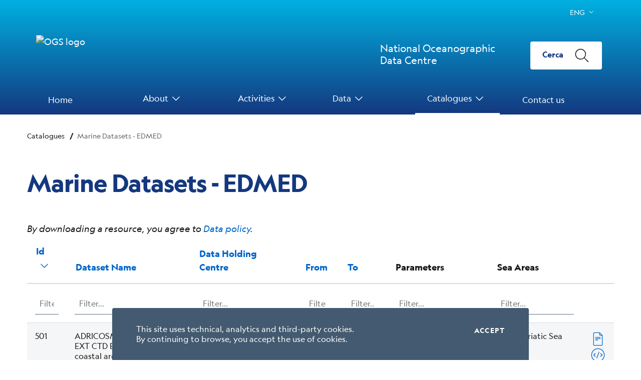

--- FILE ---
content_type: text/html;charset=UTF-8
request_url: https://nodc.ogs.it/catalogs/edmed;jsessionid=D45CD8C21B6DD98C09A07EE22996FDF7?0
body_size: 8647
content:
<!DOCTYPE html>
<html xmlns:wicket="https://raw.githubusercontent.com/apache/wicket/wicket-9.x/wicket-core/src/main/resources/META-INF/wicket.xsd" lang="en">
<head>
	<meta charset="UTF-8">

	<title>Marine Datasets - EDMED</title>

	<meta name="description" content="EDMED"/>
	<meta name="keywords" content="oceanography,marine data,data management,data products"/>
	<meta name="author" content="NODC"/>
	<meta name="generator" content="Apache Wicket Application - http://wicket.apache.org" />
	<meta name="viewport" content="width=device-width, initial-scale=1.0" />
	
	
  
	<link rel="icon" href="/icons/favicon.png" type="image/png" />
	<link rel="shortcut icon" href="/icons/favicon.png" type="image/png" />
  
	
	<script type="text/javascript" src="../wicket/resource/org.apache.wicket.resource.JQueryResourceReference/jquery/jquery-3.6.0-ver-7B432A70897DCD6A8F6D26413CDF1916.js"></script>
<script type="text/javascript" id="tooltip-enable">
/*<![CDATA[*/
$(function () {$('[data-toggle="tooltip"]').tooltip()})
/*]]>*/
</script>
<script type="text/javascript" src="../wicket/resource/org.apache.wicket.ajax.AbstractDefaultAjaxBehavior/res/js/wicket-ajax-jquery-ver-6C3579C63E0C4EBFA954D232A7F1B943.js"></script>
<script type="text/javascript" id="wicket-ajax-base-url">
/*<![CDATA[*/
Wicket.Ajax.baseUrl="catalogs/edmed?0";
/*]]>*/
</script>
<script type="text/javascript" src="../wicket/resource/org.apache.wicket.extensions.markup.html.repeater.data.table.filter.FilterForm/wicket-filterform-ver-E5D65EF939527FAFF8A3EF00468F4726.js"></script>
<link rel="stylesheet" type="text/css" href="../wicket/resource/de.agilecoders.wicket.webjars.request.resource.WebjarsCssResourceReference/webjars/splide/3.6.12/css/splide-core.min-ver-4D820616285A4896E89828BF5FB8751E.css" />
<link rel="stylesheet" type="text/css" href="../wicket/resource/de.agilecoders.wicket.webjars.request.resource.WebjarsCssResourceReference/webjars/bootstrap-italia/1.6.2/css/bootstrap-italia.min-ver-4E989355C075280F95C84F8C9D60577B.css" id="wb-theme" />
<link rel="stylesheet" type="text/css" href="../wicket/resource/it.trieste.ogs.nodc.web.bootstrap.italia.ItaliaCssReference/css/nodc-ver-326870884590A363FC76B4B2857DA0F2.css" />
<link rel="stylesheet" type="text/css" href="../wicket/resource/it.trieste.ogs.nodc.web.bootstrap.italia.ItaliaCssReference/css/geograph-ver-A301AA547EAAD5A4195520EA4E8C7008.css" />
<script type="text/javascript" src="../wicket/resource/de.agilecoders.wicket.webjars.request.resource.WebjarsJavaScriptResourceReference/webjars/popper.js/1.16.1-lts/umd/popper-ver-16D9CB759C074DBC0C5590EE3CC83CEB.js"></script>
<script type="text/javascript" src="../wicket/resource/de.agilecoders.wicket.webjars.request.resource.WebjarsJavaScriptResourceReference/webjars/splide/3.6.12/js/splide.min-ver-F00FFEA902A55A1F48473F23B1732880.js"></script>
<script type="text/javascript" id="bootstrap-italia-fonts">
/*<![CDATA[*/
window.__PUBLIC_PATH__ = '../wicket/resource/de.agilecoders.wicket.webjars.request.resource.WebjarsPackageResourceReference/webjars/bootstrap-italia/1.6.2/css/bootstrap-italia.min-ver-4E989355C075280F95C84F8C9D60577B.css/../../fonts'
/*]]>*/
</script>
<script type="text/javascript" id="bootstrap-js" src="../wicket/resource/de.agilecoders.wicket.webjars.request.resource.WebjarsJavaScriptResourceReference/webjars/bootstrap-italia/1.6.2/js/bootstrap-italia.min-ver-8F661DF7D320078D02C0358E0DD439D1.js"></script>
<script type="text/javascript" src="../wicket/resource/de.agilecoders.wicket.core.markup.html.references.JQueryMigrateJavaScriptReference/js/jquery-migrate-1.3.0-ver-322AF89581C7A1AD21A8149F51B8CC16.js"></script>
<script type="text/javascript">
/*<![CDATA[*/
Wicket.Event.add(window, "domready", function(event) { 
Wicket.Ajax.ajax({"u":"./edmed;jsessionid=D45CD8C21B6DD98C09A07EE22996FDF7?0-1.0-filterEdmedForm-edmedlist-topToolbars-toolbars-1-headers-1-header-orderByLink","c":"id1","e":"click","pd":true});;
Wicket.Ajax.ajax({"u":"./edmed;jsessionid=D45CD8C21B6DD98C09A07EE22996FDF7?0-1.0-filterEdmedForm-edmedlist-topToolbars-toolbars-1-headers-2-header-orderByLink","c":"id2","e":"click","pd":true});;
Wicket.Ajax.ajax({"u":"./edmed;jsessionid=D45CD8C21B6DD98C09A07EE22996FDF7?0-1.0-filterEdmedForm-edmedlist-topToolbars-toolbars-1-headers-3-header-orderByLink","c":"id3","e":"click","pd":true});;
Wicket.Ajax.ajax({"u":"./edmed;jsessionid=D45CD8C21B6DD98C09A07EE22996FDF7?0-1.0-filterEdmedForm-edmedlist-topToolbars-toolbars-1-headers-4-header-orderByLink","c":"id4","e":"click","pd":true});;
Wicket.Ajax.ajax({"u":"./edmed;jsessionid=D45CD8C21B6DD98C09A07EE22996FDF7?0-1.0-filterEdmedForm-edmedlist-topToolbars-toolbars-1-headers-5-header-orderByLink","c":"id5","e":"click","pd":true});;
Wicket.Event.publish(Wicket.Event.Topic.AJAX_HANDLERS_BOUND);
;});
/*]]>*/
</script>
<script type="text/javascript">
/*<![CDATA[*/
Wicket.Event.add(window, "load", function(event) { 
Wicket.FilterForm.restore('id6focus');;
;});
/*]]>*/
</script>
<meta name="wicket.header.items"/>
</head>


    <body>
      <div class="cookiebar">
        <p>
          This site uses technical, analytics and third-party cookies.
          <br />
          By continuing to browse, you accept the use of cookies.
        </p>
        <div class="cookiebar-buttons">
          <!-- <a href="#" class="cookiebar-btn">Preferenze<span class="sr-only">cookies</span></a>-->
          <button data-accept="cookiebar" class="cookiebar-btn cookiebar-confirm">
            Accept<span class="sr-only">
               cookies
            </span>
          </button>
        </div>
      </div>
      <div class="it-header-wrapper">
        <div class="it-header-slim-wrapper">
          <div class="container">
            <div class="row">
              <div class="col-12">
                <div class="it-header-slim-wrapper-content">
                  <!--<a class="d-none d-md-block navbar-brand" href="https://www.ogs.it/" target="_blank">
                    <wicket:message key="inogs"
                      >Istituto Nazionale di Oceanografia e di Geofisica Sperimentale</wicket:message
                    >
                  </a>
                  <a class="d-sm-block d-md-none navbar-brand" href="https://www.ogs.it/" target="_blank">OGS</a>-->
                  <div class="header-slim-right-zone">
                    <!--<div class="it-socials d-none d-md-flex">
                      <span>
                        <wicket:message key="followUsOn">Follow us on</wicket:message>
                      </span>
                      <ul>
                        <li>
                          <a href="https://github.com/nodc-it/" aria-label="Github" target="_blank">
                            <svg class="icon">
                              <use href="/wicket/resource/de.agilecoders.wicket.webjars.request.resource.IWebjarsResourceReference/webjars/bootstrap-italia/current/svg/sprite.svg#it-github"></use>
                            </svg>
                          </a>
                        </li>
                        <li>
                          <a href="https://twitter.com/nodcogs" target="_blank" aria-label="Twitter">
                            <svg class="icon">
                              <use href="/wicket/resource/de.agilecoders.wicket.webjars.request.resource.IWebjarsResourceReference/webjars/bootstrap-italia/current/svg/sprite.svg#it-twitter"></use>
                            </svg>
                          </a>
                        </li>
                      </ul>
                    </div>-->
                    <div class="nav-item dropdown">
                      <a class="nav-link dropdown-toggle" href="#" data-toggle="dropdown" aria-expanded="false">
                        <span>ENG</span>
                        <svg class="icon d-none d-lg-block">
                          <use href="/wicket/resource/de.agilecoders.wicket.webjars.request.resource.IWebjarsResourceReference/webjars/bootstrap-italia/current/svg/sprite.svg#it-expand"></use>
                        </svg>
                      </a>
                      <div class="dropdown-menu">
                        <div class="row">
                          <div class="col-12">
                            <div class="link-list-wrapper">
                              <ul class="link-list locale-list">
                                <li>
                                  <a class="list-item" href="./edmed;jsessionid=D45CD8C21B6DD98C09A07EE22996FDF7?0-1.-locale~list-0-locale~link"><span>ita</span></a>
                                </li>
                              </ul><ul class="link-list locale-list">
                                <li>
                                  <a class="list-item" href="./edmed;jsessionid=D45CD8C21B6DD98C09A07EE22996FDF7?0-1.-locale~list-1-locale~link"><span>eng</span></a>
                                </li>
                              </ul>
                            </div>
                          </div>
                        </div>
                      </div>
                    </div>
                  </div>
                </div>
              </div>
            </div>
          </div>
        </div>
        <div class="it-nav-wrapper">
          <div class="it-header-center-wrapper">
            <div class="container">
              <div class="row">
                <div class="col-12">
                  <div class="it-header-center-content-wrapper">
                    <div class="it-brand-wrapper col-md-10">
                      <div class="w-flex">
                        <a href="https://www.ogs.it" target="_blank">
                          <img class="icon d-block d-sm-block d-md-none" alt="OGS logo" src="/images/OGS_logoA_W.png" />

                          <img class="logo-wide icon d-none d-md-block" alt="OGS logo" src="/images/OGS_logoW_eng.png"/>
                        </a>
                        <div class="it-brand-text">
                          <a href="/">
                            <h3 class="d-block d-sm-block d-md-none">NODC</h3>
                            <h3 class="d-none d-md-block">National Oceanographic<br />Data Centre</h3>
                          </a>
                        </div>
                      </div>
                    </div>
                    <div class="it-right-zone col-md-2">
                      <div class="it-search-wrapper">
                        <!-- Button trigger modal -->
                        <a
                          class="search-link btn btn-default"
                          aria-label="Cerca "
                          href="#"
                          data-target="#search-modal"
                          data-toggle="modal"
                        >
                          <span calass="d-none d-md-block">Cerca</span>

                          <svg class="icon">
                            <use href="/wicket/resource/de.agilecoders.wicket.webjars.request.resource.IWebjarsResourceReference/webjars/bootstrap-italia/current/svg/sprite.svg#it-search"></use>
                          </svg>
                        </a>
                        <!-- Modal -->
                        <div class="modal fade" tabindex="-1" role="dialog" id="search-modal">
                          <div class="modal-dialog modal-lg" role="document">
                            <div class="modal-content">
                              <div class="modal-header">
                                <h5 class="modal-title">
                                  Search
                                </h5>
                                <button class="close" type="button" data-dismiss="modal" aria-label="close">
                                  <svg class="icon">
                                    <use href="/wicket/resource/de.agilecoders.wicket.webjars.request.resource.IWebjarsResourceReference/webjars/bootstrap-italia/current/svg/sprite.svg#it-close"></use>
                                  </svg>
                                </button>
                              </div>
                              <div class="modal-body">
                                

<div class="form-group">
  <form id="cse-search-box" method="get" action="./edmed;jsessionid=D45CD8C21B6DD98C09A07EE22996FDF7"><div id="cse-search-box_hf_0" hidden="" class="hidden-fields"><input type="hidden" name="0-1.-searchPanel-searchForm" value="" /></div>
    <div class="input-group">
      <div class="input-group-prepend">
        <div class="input-group-text"><svg class="icon icon-sm"><use href="/wicket/resource/de.agilecoders.wicket.webjars.request.resource.IWebjarsResourceReference/webjars/bootstrap-italia/current/svg/sprite.svg#it-search"></use></svg></div>
      </div>
      <input name="searchText" type="text" class="form-control" id="input-group" placeholder="Site search" required="" value="">
      <div class="input-group-append">
        <button class="btn btn-primary" type="submit" id="button">Search</button>
      </div>
    </div>
  </form>
</div>


                              </div>
                            </div>
                          </div>
                        </div>
                      </div>
                    </div>
                  </div>
                </div>
              </div>
            </div>
          </div>
          <div class="it-header-navbar-wrapper">
            <div class="container">
              <div class="row">
                <div class="col-12">
                  
      <nav id="navbar" class="navbar navbar-expand-lg has-megamenu">
        <button
          class="custom-navbar-toggler"
          type="button"
          aria-controls="nav10"
          aria-expanded="false"
          aria-label="Toggle navigation"
          data-target="#nav10"
        >
          <svg class="icon">
            <use href="/wicket/resource/de.agilecoders.wicket.webjars.request.resource.IWebjarsResourceReference/webjars/bootstrap-italia/current/svg/sprite.svg#it-burger"></use>
          </svg>
        </button>
        <div class="navbar-collapsable" id="nav10">
          <div class="overlay"></div>
          <div class="close-div sr-only">
            <button class="btn close-menu" type="button">
              <span class="it-close"></span>close
            </button>
          </div>
          <div class="menu-wrapper">
            <ul class="navbar-nav">
              <li class="nav-item">
                <a class="nav-link" href="../"><span>Home</span></a>
              </li>
              <li class="nav-item dropdown">
                <a class="nav-link dropdown-toggle" href="#" data-toggle="dropdown" aria-expanded="false">
                  <span>About</span>
                  <svg class="icon">
                    <use href="/wicket/resource/de.agilecoders.wicket.webjars.request.resource.IWebjarsResourceReference/webjars/bootstrap-italia/current/svg/sprite.svg#it-expand"></use>
                  </svg>
                </a>
                <div class="dropdown-menu">
                  <div class="link-list-wrapper">
                    <ul class="link-list">
                      <li>
                        <a class="list-item" href="../about/datacentre;jsessionid=D45CD8C21B6DD98C09A07EE22996FDF7"><span>The Data Centre</span></a>
                      </li>
                      <li>
                        <a class="list-item" href="../about/mission;jsessionid=D45CD8C21B6DD98C09A07EE22996FDF7"><span>Mission</span></a>
                      </li>
                      <li>
                        <a class="list-item" href="../about/qualitypolicy;jsessionid=D45CD8C21B6DD98C09A07EE22996FDF7"><span>Quality policy</span></a>
                      </li>
                      <li>
                        <a class="list-item" href="../about/openscience;jsessionid=D45CD8C21B6DD98C09A07EE22996FDF7"><span>Open Science</span></a>
                      </li>
                      <li>
                        <a class="list-item" href="../about/team;jsessionid=D45CD8C21B6DD98C09A07EE22996FDF7"><span>Team</span></a>
                      </li>
                      <li>
                        <a class="list-item" href="../about/links;jsessionid=D45CD8C21B6DD98C09A07EE22996FDF7"><span>Links</span></a>
                      </li>
                    </ul>
                  </div>
                </div>
              </li>
              <li class="nav-item dropdown">
                <a class="nav-link dropdown-toggle" href="#" data-toggle="dropdown" aria-expanded="false">
                  <span>Activities</span>
                  <svg class="icon">
                    <use href="/wicket/resource/de.agilecoders.wicket.webjars.request.resource.IWebjarsResourceReference/webjars/bootstrap-italia/current/svg/sprite.svg#it-expand"></use>
                  </svg>
                </a>
                <div class="dropdown-menu">
                  <div class="link-list-wrapper">
                    <ul class="link-list">
                      <li>
                        <a class="list-item" href="../activities/projects;jsessionid=D45CD8C21B6DD98C09A07EE22996FDF7"><span>Projects</span></a>
                      </li>
                      <li>
                        <a class="list-item" href="../activities/publications;jsessionid=D45CD8C21B6DD98C09A07EE22996FDF7"><span>Publications</span></a>
                      </li>
                      <li>
                        <a class="list-item" href="../activities/guidelines;jsessionid=D45CD8C21B6DD98C09A07EE22996FDF7"><span>Guidelines</span></a>
                      </li>
                      <li>
                        <a class="list-item" href="../activities/news;jsessionid=D45CD8C21B6DD98C09A07EE22996FDF7"><span>News</span></a>
                      </li>
                    </ul>
                  </div>
                </div>
              </li>
              <li class="nav-item dropdown megamenu">
                <a class="nav-link dropdown-toggle" href="#" data-toggle="dropdown" aria-expanded="false">
                  <span>Data</span>
                  <svg class="icon">
                    <use href="/wicket/resource/de.agilecoders.wicket.webjars.request.resource.IWebjarsResourceReference/webjars/bootstrap-italia/current/svg/sprite.svg#it-expand"></use>
                  </svg>
                </a>
                <div class="dropdown-menu">
                  <div class="row">
                    <div class="col-12 col-lg-6">
                      <div class="link-list-wrapper">
                        <ul class="link-list">
                          <li>
                            <a class="list-item" href="../data/data-access;jsessionid=D45CD8C21B6DD98C09A07EE22996FDF7"><svg class="icon icon-white icon-sm left" aria-hidden="true">
                                <use href="/wicket/resource/de.agilecoders.wicket.webjars.request.resource.IWebjarsResourceReference/webjars/bootstrap-italia/current/svg/sprite.svg#it-external-link"></use></svg
                              ><span
                                >Data Access</span
                              ></a>
                          </li>
                          <li>
                            <a class="list-item" href="https://nodc.ogs.it/geoportal" target="_blank"
                              ><svg class="icon icon-white icon-sm left" aria-hidden="true">
                                <use href="/wicket/resource/de.agilecoders.wicket.webjars.request.resource.IWebjarsResourceReference/webjars/bootstrap-italia/current/svg/sprite.svg#it-external-link"></use></svg
                              ><span
                                >View Real-time data (fixed stations)</span
                              ></a
                            >
                          </li>
                        </ul>
                      </div>
                    </div>
                    <div class="col-12 col-lg-6">
                      <div class="link-list-wrapper">
                        <ul class="link-list">
                          <li>
                            <a class="list-item" href="../data/climatologies;jsessionid=D45CD8C21B6DD98C09A07EE22996FDF7"><span
                                >Climatologies</span
                              ></a>
                          </li>
                          <li>
                            <a class="list-item" href="../data/dataformatsandqc;jsessionid=D45CD8C21B6DD98C09A07EE22996FDF7"><span
                                >Data Formats & QC</span
                              ></a>
                          </li>
                          <li>
                            <a class="list-item" href="../data/datapolicy;jsessionid=D45CD8C21B6DD98C09A07EE22996FDF7"><span>Data policy</span></a>
                          </li>
                        </ul>
                      </div>
                    </div>
                  </div>
                </div>
              </li>
              <li class="nav-item dropdown megamenu">
                <a class="nav-link dropdown-toggle active" href="#" data-toggle="dropdown" aria-expanded="false">
                  <span>Catalogues</span>
                  <svg class="icon">
                    <use href="/wicket/resource/de.agilecoders.wicket.webjars.request.resource.IWebjarsResourceReference/webjars/bootstrap-italia/current/svg/sprite.svg#it-expand"></use>
                  </svg>
                </a>
                <div class="dropdown-menu">
                  <div class="row">
                    <div class="col-12 col-lg-6">
                      <div class="link-list-wrapper">
                        <ul class="link-list">
                          <li>
                            <a class="list-item" href="./whattheyare;jsessionid=D45CD8C21B6DD98C09A07EE22996FDF7"><span
                                >What they are</span
                              ></a>
                          </li>
                          <li>
                            <a class="list-item" href="./howtocontribute;jsessionid=D45CD8C21B6DD98C09A07EE22996FDF7"><span
                                >How to contribute</span
                              ></a>
                          </li>
                        </ul>
                      </div>
                    </div>
                    <div class="col-12 col-lg-6">
                      <div class="link-list-wrapper">
                        <ul class="link-list">
                          <li>
                            <a class="list-item" href="./doi;jsessionid=D45CD8C21B6DD98C09A07EE22996FDF7"><span>Digital Object identifier - DOI</span></a>
                          </li>
                          <li>
                            <a class="list-item" href="./csr;jsessionid=D45CD8C21B6DD98C09A07EE22996FDF7"><span>Cruise Summary Reports -CSR</span></a>
                          </li>
                          <li>
                            <a class="list-item" href="./edmed;jsessionid=D45CD8C21B6DD98C09A07EE22996FDF7"><span>Marine Datasets - EDMED</span></a>
                          </li>
                          <li>
                            <a class="list-item" href="./edmerp;jsessionid=D45CD8C21B6DD98C09A07EE22996FDF7"><span>Marine Research Projects - EDMERP</span></a>
                          </li>
                        </ul>
                      </div>
                    </div>
                  </div>
                </div>
              </li>
              <li class="nav-item">
                <a class="nav-link" href="../about/contact-us;jsessionid=D45CD8C21B6DD98C09A07EE22996FDF7"><span>Contact us</span></a>
              </li>
          </ul>
        </div>
      </div>
    </nav>
  
                </div>
              </div>
            </div>
          </div>
        </div>
      </div>

      
      <div class="container my-4">
        
<nav class="breadcrumb-container" aria-label="breadcrumb">
  <ol class="breadcrumb">
    <li class="breadcrumb-item">
    	Catalogues
    	<span class="separator">/</span>
    </li><li class="breadcrumb-item active" aria-current="page">
    	Marine Datasets - EDMED
    	
    </li>
  </ol>
</nav>

      </div>
      <div class="container">
        <div class="row">
          <div class="col-12 col-sm-12 col-lg-12">
            <div class="inner-content pb-5">
              <h1 class="pt-4 mb-5">Marine Datasets - EDMED</h1>
              
      <i
        >By downloading a resource, you agree to
        <a href="../data/datapolicy;jsessionid=D45CD8C21B6DD98C09A07EE22996FDF7">Data policy</a>.</i
      >
      <form id="id6" method="post" action="./edmed;jsessionid=D45CD8C21B6DD98C09A07EE22996FDF7?0-1.-filterEdmedForm"><div id="id6_hf_0" hidden="" class="hidden-fields"></div>
        <div class="table-responsive">
          <table id="edmedlist" class="table table-striped">


<thead>
	
	<tr class="headers">
		
			<th class="wicket_orderUp" scope="col"><a href="./edmed;jsessionid=D45CD8C21B6DD98C09A07EE22996FDF7?0-1.-filterEdmedForm-edmedlist-topToolbars-toolbars-1-headers-1-header-orderByLink" id="id1"><span>Id</span></a><svg class="icon">
    <use href="/wicket/resource/de.agilecoders.wicket.webjars.request.resource.IWebjarsResourceReference/webjars/bootstrap-italia/current/svg/sprite.svg#it-collapse"></use></svg
></th>
		
			<th class="wicket_orderNone" scope="col"><a href="./edmed;jsessionid=D45CD8C21B6DD98C09A07EE22996FDF7?0-1.-filterEdmedForm-edmedlist-topToolbars-toolbars-1-headers-2-header-orderByLink" id="id2"><span>Dataset Name</span></a><svg class="icon">
    <use href="/wicket/resource/de.agilecoders.wicket.webjars.request.resource.IWebjarsResourceReference/webjars/bootstrap-italia/current/svg/sprite.svg#it-collapse"></use></svg
></th>
		
			<th class="wicket_orderNone" scope="col"><a href="./edmed;jsessionid=D45CD8C21B6DD98C09A07EE22996FDF7?0-1.-filterEdmedForm-edmedlist-topToolbars-toolbars-1-headers-3-header-orderByLink" id="id3"><span>Data Holding Centre</span></a><svg class="icon">
    <use href="/wicket/resource/de.agilecoders.wicket.webjars.request.resource.IWebjarsResourceReference/webjars/bootstrap-italia/current/svg/sprite.svg#it-collapse"></use></svg
></th>
		
			<th class="wicket_orderNone" scope="col"><a href="./edmed;jsessionid=D45CD8C21B6DD98C09A07EE22996FDF7?0-1.-filterEdmedForm-edmedlist-topToolbars-toolbars-1-headers-4-header-orderByLink" id="id4"><span>From</span></a><svg class="icon">
    <use href="/wicket/resource/de.agilecoders.wicket.webjars.request.resource.IWebjarsResourceReference/webjars/bootstrap-italia/current/svg/sprite.svg#it-collapse"></use></svg
></th>
		
			<th class="wicket_orderNone" scope="col"><a href="./edmed;jsessionid=D45CD8C21B6DD98C09A07EE22996FDF7?0-1.-filterEdmedForm-edmedlist-topToolbars-toolbars-1-headers-5-header-orderByLink" id="id5"><span>To</span></a><svg class="icon">
    <use href="/wicket/resource/de.agilecoders.wicket.webjars.request.resource.IWebjarsResourceReference/webjars/bootstrap-italia/current/svg/sprite.svg#it-collapse"></use></svg
></th>
		
			<th scope="col"><span>Parameters</span></th>
		
			<th scope="col"><span>Sea Areas</span></th>
		
			<th scope="col"><span></span></th>
		
	</tr>

	<tr class="filters-tr">
		
			<td class="filter-td idFilter" id="filterCatId"><input type="text" value="" name="edmedlist:topToolbars:toolbars:4:filters:0:filter:filter" id="id7" onfocus="Wicket.FilterForm.focused(this, &#039;id6focus&#039;);" placeholder="Filter..."/></td>
		
			<td class="filter-td textFilter" id="filterDatasetName"><input type="text" value="" name="edmedlist:topToolbars:toolbars:4:filters:1:filter:filter" id="id8" onfocus="Wicket.FilterForm.focused(this, &#039;id6focus&#039;);" placeholder="Filter..."/></td>
		
			<td class="filter-td textFilter" id="filterInsId"><input type="text" value="" name="edmedlist:topToolbars:toolbars:4:filters:2:filter:filter" id="id9" onfocus="Wicket.FilterForm.focused(this, &#039;id6focus&#039;);" placeholder="Filter..."/></td>
		
			<td class="filter-td dateFilter" id="filterBeginYear"><input type="text" value="" name="edmedlist:topToolbars:toolbars:4:filters:3:filter:filter" id="ida" onfocus="Wicket.FilterForm.focused(this, &#039;id6focus&#039;);" placeholder="Filter..."/></td>
		
			<td class="filter-td dateFilter" id="filterEndYear"><input type="text" value="" name="edmedlist:topToolbars:toolbars:4:filters:4:filter:filter" id="idb" onfocus="Wicket.FilterForm.focused(this, &#039;id6focus&#039;);" placeholder="Filter..."/></td>
		
			<td class="filter-td textFilter" id="filterParams"><input type="text" value="" name="edmedlist:topToolbars:toolbars:4:filters:5:filter:filter" id="idc" onfocus="Wicket.FilterForm.focused(this, &#039;id6focus&#039;);" placeholder="Filter..."/></td>
		
			<td class="filter-td textFilter" id="filterSeaArea"><input type="text" value="" name="edmedlist:topToolbars:toolbars:4:filters:6:filter:filter" id="idd" onfocus="Wicket.FilterForm.focused(this, &#039;id6focus&#039;);" placeholder="Filter..."/></td>
		
			<td class="filter-td">&#160;</td>
		
	</tr>

</thead>
<tbody>
	<tr>
		<td>
			<div>501</div>
		</td><td>
			<div>ADRICOSM,  ADRICOSM-EXT CTD Emilia Romagna coastal area</div>
		</td><td>
			<div>OGS (Istituto Nazionale di Oceanografia e di Geofisica Sperimentale), Division of Oceanography</div>
		</td><td>
			<div>9/1/02</div>
		</td><td>
			<div>11/30/06</div>
		</td><td>
			<div><ul class="dataTableColumnList">
<li>Dissolved oxygen parameters in the water column</li>
<li>Salinity of the water column</li>
<li>Temperature of the water column</li>
<li>Vertical spatial coordinates</li>
</ul></div>
		</td><td>
			<div><ul class="dataTableColumnList">
<li>Adriatic Sea</li>
</ul></div>
		</td><td>
			<div>
      <a href="./edmeddetails/501;jsessionid=D45CD8C21B6DD98C09A07EE22996FDF7" data-toggle="tooltip" data-placement="left" title="HTML"><svg class="icon">
          <use href="/wicket/resource/de.agilecoders.wicket.webjars.request.resource.IWebjarsResourceReference/webjars/bootstrap-italia/current/svg/sprite.svg#it-file"></use></svg
      ></a>
      <a href="https://nodc.ogs.it/ws/CatalogElement/EDMED/501" data-toggle="tooltip" data-placement="left" title="XML"><svg class="icon">
          <use href="/wicket/resource/de.agilecoders.wicket.webjars.request.resource.IWebjarsResourceReference/webjars/bootstrap-italia/current/svg/sprite.svg#it-code-circle"></use></svg
      ></a>
    </div>
		</td>
	</tr><tr>
		<td>
			<div>502</div>
		</td><td>
			<div>ADRICOSM,  ADRICOSM-EXT CTD Rovinj coastal area</div>
		</td><td>
			<div>OGS (Istituto Nazionale di Oceanografia e di Geofisica Sperimentale), Division of Oceanography</div>
		</td><td>
			<div>9/1/02</div>
		</td><td>
			<div>11/30/06</div>
		</td><td>
			<div><ul class="dataTableColumnList">
<li>Dissolved oxygen parameters in the water column</li>
<li>Salinity of the water column</li>
<li>Temperature of the water column</li>
<li>Vertical spatial coordinates</li>
</ul></div>
		</td><td>
			<div><ul class="dataTableColumnList">
<li>Adriatic Sea</li>
</ul></div>
		</td><td>
			<div>
      <a href="./edmeddetails/502;jsessionid=D45CD8C21B6DD98C09A07EE22996FDF7" data-toggle="tooltip" data-placement="left" title="HTML"><svg class="icon">
          <use href="/wicket/resource/de.agilecoders.wicket.webjars.request.resource.IWebjarsResourceReference/webjars/bootstrap-italia/current/svg/sprite.svg#it-file"></use></svg
      ></a>
      <a href="https://nodc.ogs.it/ws/CatalogElement/EDMED/502" data-toggle="tooltip" data-placement="left" title="XML"><svg class="icon">
          <use href="/wicket/resource/de.agilecoders.wicket.webjars.request.resource.IWebjarsResourceReference/webjars/bootstrap-italia/current/svg/sprite.svg#it-code-circle"></use></svg
      ></a>
    </div>
		</td>
	</tr><tr>
		<td>
			<div>812</div>
		</td><td>
			<div>ADRICOSM,  ADRICOSM-EXT CTD Split coastal area</div>
		</td><td>
			<div>OGS (Istituto Nazionale di Oceanografia e di Geofisica Sperimentale), Division of Oceanography</div>
		</td><td>
			<div>9/1/02</div>
		</td><td>
			<div>11/30/06</div>
		</td><td>
			<div><ul class="dataTableColumnList">
<li>Dissolved oxygen parameters in the water column</li>
<li>Salinity of the water column</li>
<li>Temperature of the water column</li>
<li>Vertical spatial coordinates</li>
</ul></div>
		</td><td>
			<div><ul class="dataTableColumnList">
<li>Adriatic Sea</li>
</ul></div>
		</td><td>
			<div>
      <a href="./edmeddetails/812;jsessionid=D45CD8C21B6DD98C09A07EE22996FDF7" data-toggle="tooltip" data-placement="left" title="HTML"><svg class="icon">
          <use href="/wicket/resource/de.agilecoders.wicket.webjars.request.resource.IWebjarsResourceReference/webjars/bootstrap-italia/current/svg/sprite.svg#it-file"></use></svg
      ></a>
      <a href="https://nodc.ogs.it/ws/CatalogElement/EDMED/812" data-toggle="tooltip" data-placement="left" title="XML"><svg class="icon">
          <use href="/wicket/resource/de.agilecoders.wicket.webjars.request.resource.IWebjarsResourceReference/webjars/bootstrap-italia/current/svg/sprite.svg#it-code-circle"></use></svg
      ></a>
    </div>
		</td>
	</tr><tr>
		<td>
			<div>813</div>
		</td><td>
			<div>ADRICOSM,  ADRICOSM-EXT CTD Gulf of Trieste coastal area</div>
		</td><td>
			<div>OGS (Istituto Nazionale di Oceanografia e di Geofisica Sperimentale), Division of Oceanography</div>
		</td><td>
			<div>9/1/02</div>
		</td><td>
			<div>11/30/06</div>
		</td><td>
			<div><ul class="dataTableColumnList">
<li>Dissolved oxygen parameters in the water column</li>
<li>Salinity of the water column</li>
<li>Temperature of the water column</li>
<li>Vertical spatial coordinates</li>
</ul></div>
		</td><td>
			<div><ul class="dataTableColumnList">
<li>Adriatic Sea</li>
</ul></div>
		</td><td>
			<div>
      <a href="./edmeddetails/813;jsessionid=D45CD8C21B6DD98C09A07EE22996FDF7" data-toggle="tooltip" data-placement="left" title="HTML"><svg class="icon">
          <use href="/wicket/resource/de.agilecoders.wicket.webjars.request.resource.IWebjarsResourceReference/webjars/bootstrap-italia/current/svg/sprite.svg#it-file"></use></svg
      ></a>
      <a href="https://nodc.ogs.it/ws/CatalogElement/EDMED/813" data-toggle="tooltip" data-placement="left" title="XML"><svg class="icon">
          <use href="/wicket/resource/de.agilecoders.wicket.webjars.request.resource.IWebjarsResourceReference/webjars/bootstrap-italia/current/svg/sprite.svg#it-code-circle"></use></svg
      ></a>
    </div>
		</td>
	</tr><tr>
		<td>
			<div>814</div>
		</td><td>
			<div>MFSPP XBT</div>
		</td><td>
			<div>OGS (Istituto Nazionale di Oceanografia e di Geofisica Sperimentale), Division of Oceanography</div>
		</td><td>
			<div>9/1/99</div>
		</td><td>
			<div>12/31/02</div>
		</td><td>
			<div><ul class="dataTableColumnList">
<li>Temperature of the water column</li>
</ul></div>
		</td><td>
			<div><ul class="dataTableColumnList">
<li>Adriatic Sea</li>
<li>Ionian Sea</li>
</ul></div>
		</td><td>
			<div>
      <a href="./edmeddetails/814;jsessionid=D45CD8C21B6DD98C09A07EE22996FDF7" data-toggle="tooltip" data-placement="left" title="HTML"><svg class="icon">
          <use href="/wicket/resource/de.agilecoders.wicket.webjars.request.resource.IWebjarsResourceReference/webjars/bootstrap-italia/current/svg/sprite.svg#it-file"></use></svg
      ></a>
      <a href="https://nodc.ogs.it/ws/CatalogElement/EDMED/814" data-toggle="tooltip" data-placement="left" title="XML"><svg class="icon">
          <use href="/wicket/resource/de.agilecoders.wicket.webjars.request.resource.IWebjarsResourceReference/webjars/bootstrap-italia/current/svg/sprite.svg#it-code-circle"></use></svg
      ></a>
    </div>
		</td>
	</tr><tr>
		<td>
			<div>815</div>
		</td><td>
			<div>ADRICOSM, ADRICOSM - EXT XBT ADRIA-VOS-1</div>
		</td><td>
			<div>OGS (Istituto Nazionale di Oceanografia e di Geofisica Sperimentale), Division of Oceanography</div>
		</td><td>
			<div>4/1/01</div>
		</td><td>
			<div>4/30/06</div>
		</td><td>
			<div><ul class="dataTableColumnList">
<li>Temperature of the water column</li>
</ul></div>
		</td><td>
			<div><ul class="dataTableColumnList">
<li>Adriatic Sea</li>
<li>Ionian Sea</li>
</ul></div>
		</td><td>
			<div>
      <a href="./edmeddetails/815;jsessionid=D45CD8C21B6DD98C09A07EE22996FDF7" data-toggle="tooltip" data-placement="left" title="HTML"><svg class="icon">
          <use href="/wicket/resource/de.agilecoders.wicket.webjars.request.resource.IWebjarsResourceReference/webjars/bootstrap-italia/current/svg/sprite.svg#it-file"></use></svg
      ></a>
      <a href="https://nodc.ogs.it/ws/CatalogElement/EDMED/815" data-toggle="tooltip" data-placement="left" title="XML"><svg class="icon">
          <use href="/wicket/resource/de.agilecoders.wicket.webjars.request.resource.IWebjarsResourceReference/webjars/bootstrap-italia/current/svg/sprite.svg#it-code-circle"></use></svg
      ></a>
    </div>
		</td>
	</tr><tr>
		<td>
			<div>816</div>
		</td><td>
			<div>ADRICOSM, ADRICOSM - EXT XBT ADRIA-VOS-2</div>
		</td><td>
			<div>OGS (Istituto Nazionale di Oceanografia e di Geofisica Sperimentale), Division of Oceanography</div>
		</td><td>
			<div>4/1/01</div>
		</td><td>
			<div>4/30/06</div>
		</td><td>
			<div><ul class="dataTableColumnList">
<li>Temperature of the water column</li>
</ul></div>
		</td><td>
			<div><ul class="dataTableColumnList">
<li>Adriatic Sea</li>
</ul></div>
		</td><td>
			<div>
      <a href="./edmeddetails/816;jsessionid=D45CD8C21B6DD98C09A07EE22996FDF7" data-toggle="tooltip" data-placement="left" title="HTML"><svg class="icon">
          <use href="/wicket/resource/de.agilecoders.wicket.webjars.request.resource.IWebjarsResourceReference/webjars/bootstrap-italia/current/svg/sprite.svg#it-file"></use></svg
      ></a>
      <a href="https://nodc.ogs.it/ws/CatalogElement/EDMED/816" data-toggle="tooltip" data-placement="left" title="XML"><svg class="icon">
          <use href="/wicket/resource/de.agilecoders.wicket.webjars.request.resource.IWebjarsResourceReference/webjars/bootstrap-italia/current/svg/sprite.svg#it-code-circle"></use></svg
      ></a>
    </div>
		</td>
	</tr><tr>
		<td>
			<div>817</div>
		</td><td>
			<div>CTD and nutrient data in the Adriatic and Ionian Sea during POEM project (1985-87)</div>
		</td><td>
			<div>OGS (Istituto Nazionale di Oceanografia e di Geofisica Sperimentale), Division of Oceanography</div>
		</td><td>
			<div>1/1/85</div>
		</td><td>
			<div>12/31/87</div>
		</td><td>
			<div><ul class="dataTableColumnList">
<li>Salinity of the water column</li>
<li>Temperature of the water column</li>
<li>Vertical spatial coordinates</li>
</ul></div>
		</td><td>
			<div><ul class="dataTableColumnList">
<li>Adriatic Sea</li>
<li>Ionian Sea</li>
</ul></div>
		</td><td>
			<div>
      <a href="./edmeddetails/817;jsessionid=D45CD8C21B6DD98C09A07EE22996FDF7" data-toggle="tooltip" data-placement="left" title="HTML"><svg class="icon">
          <use href="/wicket/resource/de.agilecoders.wicket.webjars.request.resource.IWebjarsResourceReference/webjars/bootstrap-italia/current/svg/sprite.svg#it-file"></use></svg
      ></a>
      <a href="https://nodc.ogs.it/ws/CatalogElement/EDMED/817" data-toggle="tooltip" data-placement="left" title="XML"><svg class="icon">
          <use href="/wicket/resource/de.agilecoders.wicket.webjars.request.resource.IWebjarsResourceReference/webjars/bootstrap-italia/current/svg/sprite.svg#it-code-circle"></use></svg
      ></a>
    </div>
		</td>
	</tr><tr>
		<td>
			<div>818</div>
		</td><td>
			<div>Moored current meter data in the Sicily Channel (MULIS Project: 1992)</div>
		</td><td>
			<div>OGS (Istituto Nazionale di Oceanografia e di Geofisica Sperimentale), Division of Oceanography</div>
		</td><td>
			<div>1/1/92</div>
		</td><td>
			<div>6/30/92</div>
		</td><td>
			<div><ul class="dataTableColumnList">
<li>Temperature of the water column</li>
<li>Vertical velocity of the water column (currents)</li>
</ul></div>
		</td><td>
			<div><ul class="dataTableColumnList">
<li>Mediterranean Sea</li>
</ul></div>
		</td><td>
			<div>
      <a href="./edmeddetails/818;jsessionid=D45CD8C21B6DD98C09A07EE22996FDF7" data-toggle="tooltip" data-placement="left" title="HTML"><svg class="icon">
          <use href="/wicket/resource/de.agilecoders.wicket.webjars.request.resource.IWebjarsResourceReference/webjars/bootstrap-italia/current/svg/sprite.svg#it-file"></use></svg
      ></a>
      <a href="https://nodc.ogs.it/ws/CatalogElement/EDMED/818" data-toggle="tooltip" data-placement="left" title="XML"><svg class="icon">
          <use href="/wicket/resource/de.agilecoders.wicket.webjars.request.resource.IWebjarsResourceReference/webjars/bootstrap-italia/current/svg/sprite.svg#it-code-circle"></use></svg
      ></a>
    </div>
		</td>
	</tr><tr>
		<td>
			<div>819</div>
		</td><td>
			<div>Moored current meter data in the Sicily Channel (SOMME Project: 1991)</div>
		</td><td>
			<div>OGS (Istituto Nazionale di Oceanografia e di Geofisica Sperimentale), Division of Oceanography</div>
		</td><td>
			<div>2/1/91</div>
		</td><td>
			<div>6/30/91</div>
		</td><td>
			<div><ul class="dataTableColumnList">
<li>Temperature of the water column</li>
<li>Vertical velocity of the water column (currents)</li>
</ul></div>
		</td><td>
			<div><ul class="dataTableColumnList">
<li>Mediterranean Sea</li>
</ul></div>
		</td><td>
			<div>
      <a href="./edmeddetails/819;jsessionid=D45CD8C21B6DD98C09A07EE22996FDF7" data-toggle="tooltip" data-placement="left" title="HTML"><svg class="icon">
          <use href="/wicket/resource/de.agilecoders.wicket.webjars.request.resource.IWebjarsResourceReference/webjars/bootstrap-italia/current/svg/sprite.svg#it-file"></use></svg
      ></a>
      <a href="https://nodc.ogs.it/ws/CatalogElement/EDMED/819" data-toggle="tooltip" data-placement="left" title="XML"><svg class="icon">
          <use href="/wicket/resource/de.agilecoders.wicket.webjars.request.resource.IWebjarsResourceReference/webjars/bootstrap-italia/current/svg/sprite.svg#it-code-circle"></use></svg
      ></a>
    </div>
		</td>
	</tr><tr>
		<td>
			<div>1001</div>
		</td><td>
			<div>Meteo and tide gauge data in the Sicily Channel (MULIS Project: 1991-92)</div>
		</td><td>
			<div>OGS (Istituto Nazionale di Oceanografia e di Geofisica Sperimentale), Division of Oceanography</div>
		</td><td>
			<div>1/1/91</div>
		</td><td>
			<div>12/31/92</div>
		</td><td>
			<div><ul class="dataTableColumnList">
<li>Air pressure</li>
<li>Sea level</li>
<li>Wind strength and direction</li>
</ul></div>
		</td><td>
			<div><ul class="dataTableColumnList">
<li>Mediterranean Sea</li>
<li>Tyrrhenian Sea</li>
</ul></div>
		</td><td>
			<div>
      <a href="./edmeddetails/1001;jsessionid=D45CD8C21B6DD98C09A07EE22996FDF7" data-toggle="tooltip" data-placement="left" title="HTML"><svg class="icon">
          <use href="/wicket/resource/de.agilecoders.wicket.webjars.request.resource.IWebjarsResourceReference/webjars/bootstrap-italia/current/svg/sprite.svg#it-file"></use></svg
      ></a>
      <a href="https://nodc.ogs.it/ws/CatalogElement/EDMED/1001" data-toggle="tooltip" data-placement="left" title="XML"><svg class="icon">
          <use href="/wicket/resource/de.agilecoders.wicket.webjars.request.resource.IWebjarsResourceReference/webjars/bootstrap-italia/current/svg/sprite.svg#it-code-circle"></use></svg
      ></a>
    </div>
		</td>
	</tr><tr>
		<td>
			<div>1002</div>
		</td><td>
			<div>Meteo and tide gauge data in the Sicily Channel (SOMME Project: 1991)</div>
		</td><td>
			<div>OGS (Istituto Nazionale di Oceanografia e di Geofisica Sperimentale), Division of Oceanography</div>
		</td><td>
			<div>1/1/91</div>
		</td><td>
			<div>12/31/91</div>
		</td><td>
			<div><ul class="dataTableColumnList">
<li>Air pressure</li>
<li>Sea level</li>
<li>Temperature of the water column</li>
<li>Wind strength and direction</li>
</ul></div>
		</td><td>
			<div><ul class="dataTableColumnList">
<li>Mediterranean Sea</li>
<li>Tyrrhenian Sea</li>
</ul></div>
		</td><td>
			<div>
      <a href="./edmeddetails/1002;jsessionid=D45CD8C21B6DD98C09A07EE22996FDF7" data-toggle="tooltip" data-placement="left" title="HTML"><svg class="icon">
          <use href="/wicket/resource/de.agilecoders.wicket.webjars.request.resource.IWebjarsResourceReference/webjars/bootstrap-italia/current/svg/sprite.svg#it-file"></use></svg
      ></a>
      <a href="https://nodc.ogs.it/ws/CatalogElement/EDMED/1002" data-toggle="tooltip" data-placement="left" title="XML"><svg class="icon">
          <use href="/wicket/resource/de.agilecoders.wicket.webjars.request.resource.IWebjarsResourceReference/webjars/bootstrap-italia/current/svg/sprite.svg#it-code-circle"></use></svg
      ></a>
    </div>
		</td>
	</tr><tr>
		<td>
			<div>1003</div>
		</td><td>
			<div>Wave data in the Sicily Channel (MULIS Project: 1991-92)</div>
		</td><td>
			<div>OGS (Istituto Nazionale di Oceanografia e di Geofisica Sperimentale), Division of Oceanography</div>
		</td><td>
			<div>1/1/92</div>
		</td><td>
			<div>12/31/92</div>
		</td><td>
			<div><ul class="dataTableColumnList">
<li>Other wave statistics</li>
<li>Wave direction</li>
<li>Wave height and period statistics</li>
</ul></div>
		</td><td>
			<div><ul class="dataTableColumnList">
<li>Mediterranean Sea</li>
</ul></div>
		</td><td>
			<div>
      <a href="./edmeddetails/1003;jsessionid=D45CD8C21B6DD98C09A07EE22996FDF7" data-toggle="tooltip" data-placement="left" title="HTML"><svg class="icon">
          <use href="/wicket/resource/de.agilecoders.wicket.webjars.request.resource.IWebjarsResourceReference/webjars/bootstrap-italia/current/svg/sprite.svg#it-file"></use></svg
      ></a>
      <a href="https://nodc.ogs.it/ws/CatalogElement/EDMED/1003" data-toggle="tooltip" data-placement="left" title="XML"><svg class="icon">
          <use href="/wicket/resource/de.agilecoders.wicket.webjars.request.resource.IWebjarsResourceReference/webjars/bootstrap-italia/current/svg/sprite.svg#it-code-circle"></use></svg
      ></a>
    </div>
		</td>
	</tr><tr>
		<td>
			<div>1004</div>
		</td><td>
			<div>Wave data in the Sicily Channel (SOMME Project: 1991)</div>
		</td><td>
			<div>OGS (Istituto Nazionale di Oceanografia e di Geofisica Sperimentale), Division of Oceanography</div>
		</td><td>
			<div>1/1/91</div>
		</td><td>
			<div>12/31/91</div>
		</td><td>
			<div><ul class="dataTableColumnList">
<li>Other wave statistics</li>
<li>Wave direction</li>
<li>Wave height and period statistics</li>
</ul></div>
		</td><td>
			<div><ul class="dataTableColumnList">
<li>Mediterranean Sea</li>
</ul></div>
		</td><td>
			<div>
      <a href="./edmeddetails/1004;jsessionid=D45CD8C21B6DD98C09A07EE22996FDF7" data-toggle="tooltip" data-placement="left" title="HTML"><svg class="icon">
          <use href="/wicket/resource/de.agilecoders.wicket.webjars.request.resource.IWebjarsResourceReference/webjars/bootstrap-italia/current/svg/sprite.svg#it-file"></use></svg
      ></a>
      <a href="https://nodc.ogs.it/ws/CatalogElement/EDMED/1004" data-toggle="tooltip" data-placement="left" title="XML"><svg class="icon">
          <use href="/wicket/resource/de.agilecoders.wicket.webjars.request.resource.IWebjarsResourceReference/webjars/bootstrap-italia/current/svg/sprite.svg#it-code-circle"></use></svg
      ></a>
    </div>
		</td>
	</tr><tr>
		<td>
			<div>1005</div>
		</td><td>
			<div>Hydrographic stations (nutrients) collected in Adriatic open waters during ASCOP project (1979-84, 1989)</div>
		</td><td>
			<div>OGS (Istituto Nazionale di Oceanografia e di Geofisica Sperimentale), Division of Oceanography</div>
		</td><td>
			<div>1/1/79</div>
		</td><td>
			<div>12/31/89</div>
		</td><td>
			<div><ul class="dataTableColumnList">
<li>Alkalinity, acidity and pH of the water column</li>
<li>Ammonium concentration parameters in the water column</li>
<li>Chlorophyll pigment concentrations in the water column</li>
<li>Concentration of suspended particulate material in the water column</li>
<li>Dissolved oxygen parameters in the water column</li>
<li>Nitrate concentration parameters in the water column</li>
<li>Nitrite concentration parameters in the water column</li>
<li>Phaeopigment concentrations in the water column</li>
<li>Phosphate concentration parameters in the water column</li>
<li>Salinity of the water column</li>
<li>Silicate concentration parameters in the water column</li>
<li>Temperature of the water column</li>
</ul></div>
		</td><td>
			<div><ul class="dataTableColumnList">
<li>Adriatic Sea</li>
<li>Mediterranean Sea</li>
</ul></div>
		</td><td>
			<div>
      <a href="./edmeddetails/1005;jsessionid=D45CD8C21B6DD98C09A07EE22996FDF7" data-toggle="tooltip" data-placement="left" title="HTML"><svg class="icon">
          <use href="/wicket/resource/de.agilecoders.wicket.webjars.request.resource.IWebjarsResourceReference/webjars/bootstrap-italia/current/svg/sprite.svg#it-file"></use></svg
      ></a>
      <a href="https://nodc.ogs.it/ws/CatalogElement/EDMED/1005" data-toggle="tooltip" data-placement="left" title="XML"><svg class="icon">
          <use href="/wicket/resource/de.agilecoders.wicket.webjars.request.resource.IWebjarsResourceReference/webjars/bootstrap-italia/current/svg/sprite.svg#it-code-circle"></use></svg
      ></a>
    </div>
		</td>
	</tr><tr>
		<td>
			<div>1006</div>
		</td><td>
			<div>Near-shore current and wave data collected within EVOLINE project</div>
		</td><td>
			<div>OGS (Istituto Nazionale di Oceanografia e di Geofisica Sperimentale), Division of Oceanography</div>
		</td><td>
			<div>1/1/02</div>
		</td><td>
			<div>12/31/04</div>
		</td><td>
			<div><ul class="dataTableColumnList">
<li>Horizontal velocity of the water column (currents)</li>
<li>Temperature of the water column</li>
<li>Vertical spatial coordinates</li>
<li>Vertical velocity of the water column (currents)</li>
</ul></div>
		</td><td>
			<div><ul class="dataTableColumnList">
<li>Adriatic Sea</li>
<li>Mediterranean Sea</li>
</ul></div>
		</td><td>
			<div>
      <a href="./edmeddetails/1006;jsessionid=D45CD8C21B6DD98C09A07EE22996FDF7" data-toggle="tooltip" data-placement="left" title="HTML"><svg class="icon">
          <use href="/wicket/resource/de.agilecoders.wicket.webjars.request.resource.IWebjarsResourceReference/webjars/bootstrap-italia/current/svg/sprite.svg#it-file"></use></svg
      ></a>
      <a href="https://nodc.ogs.it/ws/CatalogElement/EDMED/1006" data-toggle="tooltip" data-placement="left" title="XML"><svg class="icon">
          <use href="/wicket/resource/de.agilecoders.wicket.webjars.request.resource.IWebjarsResourceReference/webjars/bootstrap-italia/current/svg/sprite.svg#it-code-circle"></use></svg
      ></a>
    </div>
		</td>
	</tr><tr>
		<td>
			<div>1007</div>
		</td><td>
			<div>Off-shore waves data collected within EVOLINE project</div>
		</td><td>
			<div>OGS (Istituto Nazionale di Oceanografia e di Geofisica Sperimentale), Division of Oceanography</div>
		</td><td>
			<div>1/1/01</div>
		</td><td>
			<div>12/31/03</div>
		</td><td>
			<div><ul class="dataTableColumnList">
<li>Other wave statistics</li>
<li>Spectral wave data parameters</li>
<li>Wave direction</li>
<li>Wave height and period statistics</li>
</ul></div>
		</td><td>
			<div><ul class="dataTableColumnList">
<li>Adriatic Sea</li>
<li>Mediterranean Sea</li>
</ul></div>
		</td><td>
			<div>
      <a href="./edmeddetails/1007;jsessionid=D45CD8C21B6DD98C09A07EE22996FDF7" data-toggle="tooltip" data-placement="left" title="HTML"><svg class="icon">
          <use href="/wicket/resource/de.agilecoders.wicket.webjars.request.resource.IWebjarsResourceReference/webjars/bootstrap-italia/current/svg/sprite.svg#it-file"></use></svg
      ></a>
      <a href="https://nodc.ogs.it/ws/CatalogElement/EDMED/1007" data-toggle="tooltip" data-placement="left" title="XML"><svg class="icon">
          <use href="/wicket/resource/de.agilecoders.wicket.webjars.request.resource.IWebjarsResourceReference/webjars/bootstrap-italia/current/svg/sprite.svg#it-code-circle"></use></svg
      ></a>
    </div>
		</td>
	</tr><tr>
		<td>
			<div>1008</div>
		</td><td>
			<div>Meteo-oceanographic data collected by MAMBO buoy</div>
		</td><td>
			<div>OGS (Istituto Nazionale di Oceanografia e di Geofisica Sperimentale), Division of Oceanography</div>
		</td><td>
			<div>1/1/98</div>
		</td><td>
			<div>12/31/04</div>
		</td><td>
			<div><ul class="dataTableColumnList">
<li>Air pressure</li>
<li>Air temperature</li>
<li>Atmospheric humidity</li>
<li>Dissolved oxygen parameters in the water column</li>
<li>Platform or instrument orientation</li>
<li>Salinity of the water column</li>
<li>Temperature of the water column</li>
<li>Variable fluorescence parameters</li>
<li>Wind strength and direction</li>
</ul></div>
		</td><td>
			<div><ul class="dataTableColumnList">
<li>Adriatic Sea</li>
<li>Mediterranean Sea</li>
</ul></div>
		</td><td>
			<div>
      <a href="./edmeddetails/1008;jsessionid=D45CD8C21B6DD98C09A07EE22996FDF7" data-toggle="tooltip" data-placement="left" title="HTML"><svg class="icon">
          <use href="/wicket/resource/de.agilecoders.wicket.webjars.request.resource.IWebjarsResourceReference/webjars/bootstrap-italia/current/svg/sprite.svg#it-file"></use></svg
      ></a>
      <a href="https://nodc.ogs.it/ws/CatalogElement/EDMED/1008" data-toggle="tooltip" data-placement="left" title="XML"><svg class="icon">
          <use href="/wicket/resource/de.agilecoders.wicket.webjars.request.resource.IWebjarsResourceReference/webjars/bootstrap-italia/current/svg/sprite.svg#it-code-circle"></use></svg
      ></a>
    </div>
		</td>
	</tr><tr>
		<td>
			<div>1009</div>
		</td><td>
			<div>Moored current meter data collected in Adriatic open waters during ASCOP project (1979, 1983-84)</div>
		</td><td>
			<div>OGS (Istituto Nazionale di Oceanografia e di Geofisica Sperimentale), Division of Oceanography</div>
		</td><td>
			<div>1/1/79</div>
		</td><td>
			<div>12/31/84</div>
		</td><td>
			<div><ul class="dataTableColumnList">
<li>Electrical conductivity of the water column</li>
<li>Horizontal velocity of the water column (currents)</li>
<li>Temperature of the water column</li>
<li>Vertical velocity of the water column (currents)</li>
</ul></div>
		</td><td>
			<div><ul class="dataTableColumnList">
<li>Adriatic Sea</li>
<li>Mediterranean Sea</li>
</ul></div>
		</td><td>
			<div>
      <a href="./edmeddetails/1009;jsessionid=D45CD8C21B6DD98C09A07EE22996FDF7" data-toggle="tooltip" data-placement="left" title="HTML"><svg class="icon">
          <use href="/wicket/resource/de.agilecoders.wicket.webjars.request.resource.IWebjarsResourceReference/webjars/bootstrap-italia/current/svg/sprite.svg#it-file"></use></svg
      ></a>
      <a href="https://nodc.ogs.it/ws/CatalogElement/EDMED/1009" data-toggle="tooltip" data-placement="left" title="XML"><svg class="icon">
          <use href="/wicket/resource/de.agilecoders.wicket.webjars.request.resource.IWebjarsResourceReference/webjars/bootstrap-italia/current/svg/sprite.svg#it-code-circle"></use></svg
      ></a>
    </div>
		</td>
	</tr><tr>
		<td>
			<div>1010</div>
		</td><td>
			<div>CTD station data collected in the Southern Adriatic Sea during the Italian PRISMA programme, Phase 1 (1995-1996)</div>
		</td><td>
			<div>OGS (Istituto Nazionale di Oceanografia e di Geofisica Sperimentale), Division of Oceanography</div>
		</td><td>
			<div>1/1/95</div>
		</td><td>
			<div>12/31/96</div>
		</td><td>
			<div><ul class="dataTableColumnList">
<li>Air pressure</li>
<li>Air temperature</li>
<li>Atmospheric humidity</li>
<li>Dissolved oxygen parameters in the water column</li>
<li>Salinity of the water column</li>
<li>Secchi disk depth</li>
<li>Temperature of the water column</li>
<li>Variable fluorescence parameters</li>
<li>Wind strength and direction</li>
</ul></div>
		</td><td>
			<div><ul class="dataTableColumnList">
<li>Adriatic Sea</li>
<li>Ionian Sea</li>
<li>Mediterranean Sea</li>
</ul></div>
		</td><td>
			<div>
      <a href="./edmeddetails/1010;jsessionid=D45CD8C21B6DD98C09A07EE22996FDF7" data-toggle="tooltip" data-placement="left" title="HTML"><svg class="icon">
          <use href="/wicket/resource/de.agilecoders.wicket.webjars.request.resource.IWebjarsResourceReference/webjars/bootstrap-italia/current/svg/sprite.svg#it-file"></use></svg
      ></a>
      <a href="https://nodc.ogs.it/ws/CatalogElement/EDMED/1010" data-toggle="tooltip" data-placement="left" title="XML"><svg class="icon">
          <use href="/wicket/resource/de.agilecoders.wicket.webjars.request.resource.IWebjarsResourceReference/webjars/bootstrap-italia/current/svg/sprite.svg#it-code-circle"></use></svg
      ></a>
    </div>
		</td>
	</tr><tr>
		<td>
			<div>1011</div>
		</td><td>
			<div>OTRANTO: Chemical measurements in the Strait of Otranto (1994- 95)</div>
		</td><td>
			<div>OGS (Istituto Nazionale di Oceanografia e di Geofisica Sperimentale), Division of Oceanography</div>
		</td><td>
			<div>1/1/94</div>
		</td><td>
			<div>12/31/95</div>
		</td><td>
			<div><ul class="dataTableColumnList">
<li>Ammonium concentration parameters in the water column</li>
<li>Dissolved oxygen parameters in the water column</li>
<li>Nitrate concentration parameters in the water column</li>
<li>Nitrite concentration parameters in the water column</li>
<li>Particulate total and organic nitrogen concentrations in the water column</li>
<li>Particulate total and organic phosphorus concentrations in the water column</li>
<li>Phosphate concentration parameters in the water column</li>
<li>Silicate concentration parameters in the water column</li>
</ul></div>
		</td><td>
			<div><ul class="dataTableColumnList">
<li>Adriatic Sea</li>
<li>Ionian Sea</li>
<li>Mediterranean Sea</li>
</ul></div>
		</td><td>
			<div>
      <a href="./edmeddetails/1011;jsessionid=D45CD8C21B6DD98C09A07EE22996FDF7" data-toggle="tooltip" data-placement="left" title="HTML"><svg class="icon">
          <use href="/wicket/resource/de.agilecoders.wicket.webjars.request.resource.IWebjarsResourceReference/webjars/bootstrap-italia/current/svg/sprite.svg#it-file"></use></svg
      ></a>
      <a href="https://nodc.ogs.it/ws/CatalogElement/EDMED/1011" data-toggle="tooltip" data-placement="left" title="XML"><svg class="icon">
          <use href="/wicket/resource/de.agilecoders.wicket.webjars.request.resource.IWebjarsResourceReference/webjars/bootstrap-italia/current/svg/sprite.svg#it-code-circle"></use></svg
      ></a>
    </div>
		</td>
	</tr><tr>
		<td>
			<div>1012</div>
		</td><td>
			<div>CTD station data collected in Adriatic open waters during ASCOP project (1979-84, 1989-91)</div>
		</td><td>
			<div>OGS (Istituto Nazionale di Oceanografia e di Geofisica Sperimentale), Division of Oceanography</div>
		</td><td>
			<div>1/1/79</div>
		</td><td>
			<div>12/31/91</div>
		</td><td>
			<div><ul class="dataTableColumnList">
<li>Air pressure</li>
<li>Air temperature</li>
<li>Atmospheric humidity</li>
<li>Salinity of the water column</li>
<li>Secchi disk depth</li>
<li>Temperature of the water column</li>
<li>Wind strength and direction</li>
</ul></div>
		</td><td>
			<div><ul class="dataTableColumnList">
<li>Adriatic Sea</li>
<li>Mediterranean Sea</li>
</ul></div>
		</td><td>
			<div>
      <a href="./edmeddetails/1012;jsessionid=D45CD8C21B6DD98C09A07EE22996FDF7" data-toggle="tooltip" data-placement="left" title="HTML"><svg class="icon">
          <use href="/wicket/resource/de.agilecoders.wicket.webjars.request.resource.IWebjarsResourceReference/webjars/bootstrap-italia/current/svg/sprite.svg#it-file"></use></svg
      ></a>
      <a href="https://nodc.ogs.it/ws/CatalogElement/EDMED/1012" data-toggle="tooltip" data-placement="left" title="XML"><svg class="icon">
          <use href="/wicket/resource/de.agilecoders.wicket.webjars.request.resource.IWebjarsResourceReference/webjars/bootstrap-italia/current/svg/sprite.svg#it-code-circle"></use></svg
      ></a>
    </div>
		</td>
	</tr><tr>
		<td>
			<div>1013</div>
		</td><td>
			<div>OTRANTO: Hydrographic stations (CTD profiles) in the Strait of Otranto (1994-95)</div>
		</td><td>
			<div>OGS (Istituto Nazionale di Oceanografia e di Geofisica Sperimentale), Division of Oceanography</div>
		</td><td>
			<div>1/1/94</div>
		</td><td>
			<div>12/31/95</div>
		</td><td>
			<div><ul class="dataTableColumnList">
<li>Salinity of the water column</li>
<li>Temperature of the water column</li>
</ul></div>
		</td><td>
			<div><ul class="dataTableColumnList">
<li>Adriatic Sea</li>
<li>Ionian Sea</li>
<li>Mediterranean Sea</li>
</ul></div>
		</td><td>
			<div>
      <a href="./edmeddetails/1013;jsessionid=D45CD8C21B6DD98C09A07EE22996FDF7" data-toggle="tooltip" data-placement="left" title="HTML"><svg class="icon">
          <use href="/wicket/resource/de.agilecoders.wicket.webjars.request.resource.IWebjarsResourceReference/webjars/bootstrap-italia/current/svg/sprite.svg#it-file"></use></svg
      ></a>
      <a href="https://nodc.ogs.it/ws/CatalogElement/EDMED/1013" data-toggle="tooltip" data-placement="left" title="XML"><svg class="icon">
          <use href="/wicket/resource/de.agilecoders.wicket.webjars.request.resource.IWebjarsResourceReference/webjars/bootstrap-italia/current/svg/sprite.svg#it-code-circle"></use></svg
      ></a>
    </div>
		</td>
	</tr><tr>
		<td>
			<div>1014</div>
		</td><td>
			<div>Moored current meter data collected during the Northern Adriatic Dynamics Experiment (NADEX 1990)</div>
		</td><td>
			<div>OGS (Istituto Nazionale di Oceanografia e di Geofisica Sperimentale), Division of Oceanography</div>
		</td><td>
			<div>1/1/90</div>
		</td><td>
			<div>12/31/90</div>
		</td><td>
			<div><ul class="dataTableColumnList">
<li>Electrical conductivity of the water column</li>
<li>Horizontal velocity of the water column (currents)</li>
<li>Temperature of the water column</li>
<li>Vertical velocity of the water column (currents)</li>
</ul></div>
		</td><td>
			<div><ul class="dataTableColumnList">
<li>Adriatic Sea</li>
<li>Mediterranean Sea</li>
</ul></div>
		</td><td>
			<div>
      <a href="./edmeddetails/1014;jsessionid=D45CD8C21B6DD98C09A07EE22996FDF7" data-toggle="tooltip" data-placement="left" title="HTML"><svg class="icon">
          <use href="/wicket/resource/de.agilecoders.wicket.webjars.request.resource.IWebjarsResourceReference/webjars/bootstrap-italia/current/svg/sprite.svg#it-file"></use></svg
      ></a>
      <a href="https://nodc.ogs.it/ws/CatalogElement/EDMED/1014" data-toggle="tooltip" data-placement="left" title="XML"><svg class="icon">
          <use href="/wicket/resource/de.agilecoders.wicket.webjars.request.resource.IWebjarsResourceReference/webjars/bootstrap-italia/current/svg/sprite.svg#it-code-circle"></use></svg
      ></a>
    </div>
		</td>
	</tr><tr>
		<td>
			<div>1015</div>
		</td><td>
			<div>Moored current meter data in the Otranto Strait, South Adriatic Sea, during the POEM project (1985)</div>
		</td><td>
			<div>OGS (Istituto Nazionale di Oceanografia e di Geofisica Sperimentale), Division of Oceanography</div>
		</td><td>
			<div>1/1/85</div>
		</td><td>
			<div>12/31/85</div>
		</td><td>
			<div><ul class="dataTableColumnList">
<li>Electrical conductivity of the water column</li>
<li>Horizontal velocity of the water column (currents)</li>
<li>Temperature of the water column</li>
<li>Vertical velocity of the water column (currents)</li>
</ul></div>
		</td><td>
			<div><ul class="dataTableColumnList">
<li>Adriatic Sea</li>
<li>Mediterranean Sea</li>
</ul></div>
		</td><td>
			<div>
      <a href="./edmeddetails/1015;jsessionid=D45CD8C21B6DD98C09A07EE22996FDF7" data-toggle="tooltip" data-placement="left" title="HTML"><svg class="icon">
          <use href="/wicket/resource/de.agilecoders.wicket.webjars.request.resource.IWebjarsResourceReference/webjars/bootstrap-italia/current/svg/sprite.svg#it-file"></use></svg
      ></a>
      <a href="https://nodc.ogs.it/ws/CatalogElement/EDMED/1015" data-toggle="tooltip" data-placement="left" title="XML"><svg class="icon">
          <use href="/wicket/resource/de.agilecoders.wicket.webjars.request.resource.IWebjarsResourceReference/webjars/bootstrap-italia/current/svg/sprite.svg#it-code-circle"></use></svg
      ></a>
    </div>
		</td>
	</tr><tr>
		<td>
			<div>1016</div>
		</td><td>
			<div>CTD station data collected in the Adriatic, Ionian and Eastern Mediterranean Sea during the POEM project (1985-1995)</div>
		</td><td>
			<div>OGS (Istituto Nazionale di Oceanografia e di Geofisica Sperimentale), Division of Oceanography</div>
		</td><td>
			<div>1/1/85</div>
		</td><td>
			<div>12/31/95</div>
		</td><td>
			<div><ul class="dataTableColumnList">
<li>Air pressure</li>
<li>Air temperature</li>
<li>Atmospheric humidity</li>
<li>Salinity of the water column</li>
<li>Secchi disk depth</li>
<li>Temperature of the water column</li>
<li>Wind strength and direction</li>
</ul></div>
		</td><td>
			<div><ul class="dataTableColumnList">
<li>Adriatic Sea</li>
<li>Ionian Sea</li>
<li>Mediterranean Sea</li>
<li>Mediterranean Sea, Eastern Basin</li>
</ul></div>
		</td><td>
			<div>
      <a href="./edmeddetails/1016;jsessionid=D45CD8C21B6DD98C09A07EE22996FDF7" data-toggle="tooltip" data-placement="left" title="HTML"><svg class="icon">
          <use href="/wicket/resource/de.agilecoders.wicket.webjars.request.resource.IWebjarsResourceReference/webjars/bootstrap-italia/current/svg/sprite.svg#it-file"></use></svg
      ></a>
      <a href="https://nodc.ogs.it/ws/CatalogElement/EDMED/1016" data-toggle="tooltip" data-placement="left" title="XML"><svg class="icon">
          <use href="/wicket/resource/de.agilecoders.wicket.webjars.request.resource.IWebjarsResourceReference/webjars/bootstrap-italia/current/svg/sprite.svg#it-code-circle"></use></svg
      ></a>
    </div>
		</td>
	</tr><tr>
		<td>
			<div>1017</div>
		</td><td>
			<div>CTD station data collected in the Middle Adriatic Sea during the Italian PRISMA programme, Phase 1 (1995-1996)</div>
		</td><td>
			<div>Institute of Marine Science (ISMAR) - Ancona</div>
		</td><td>
			<div>1/1/95</div>
		</td><td>
			<div>12/31/96</div>
		</td><td>
			<div><ul class="dataTableColumnList">
<li>Dissolved oxygen parameters in the water column</li>
<li>Light extinction and diffusion coefficients</li>
<li>Salinity of the water column</li>
<li>Temperature of the water column</li>
<li>Variable fluorescence parameters</li>
</ul></div>
		</td><td>
			<div><ul class="dataTableColumnList">
<li>Adriatic Sea</li>
<li>Mediterranean Sea</li>
</ul></div>
		</td><td>
			<div>
      <a href="./edmeddetails/1017;jsessionid=D45CD8C21B6DD98C09A07EE22996FDF7" data-toggle="tooltip" data-placement="left" title="HTML"><svg class="icon">
          <use href="/wicket/resource/de.agilecoders.wicket.webjars.request.resource.IWebjarsResourceReference/webjars/bootstrap-italia/current/svg/sprite.svg#it-file"></use></svg
      ></a>
      <a href="https://nodc.ogs.it/ws/CatalogElement/EDMED/1017" data-toggle="tooltip" data-placement="left" title="XML"><svg class="icon">
          <use href="/wicket/resource/de.agilecoders.wicket.webjars.request.resource.IWebjarsResourceReference/webjars/bootstrap-italia/current/svg/sprite.svg#it-code-circle"></use></svg
      ></a>
    </div>
		</td>
	</tr><tr>
		<td>
			<div>1018</div>
		</td><td>
			<div>Suspended matter data collected in southern Adriatic Sea and Ionian Sea during POEM project (1985-1993)</div>
		</td><td>
			<div>CNR, Istituto di Scienze Marine (Sezione di Venezia - ex IBM)</div>
		</td><td>
			<div>1/1/85</div>
		</td><td>
			<div>12/31/93</div>
		</td><td>
			<div><ul class="dataTableColumnList">
<li>Chlorophyll pigment concentrations in the water column</li>
<li>Concentration of suspended particulate material in the water column</li>
<li>Particulate total and organic carbon concentrations in the water column</li>
<li>Particulate total and organic nitrogen concentrations in the water column</li>
<li>Phytoplankton generic abundance in water bodies</li>
<li>Suspended particulate material grain size parameters</li>
</ul></div>
		</td><td>
			<div><ul class="dataTableColumnList">
<li>Adriatic Sea</li>
<li>Ionian Sea</li>
<li>Mediterranean Sea</li>
</ul></div>
		</td><td>
			<div>
      <a href="./edmeddetails/1018;jsessionid=D45CD8C21B6DD98C09A07EE22996FDF7" data-toggle="tooltip" data-placement="left" title="HTML"><svg class="icon">
          <use href="/wicket/resource/de.agilecoders.wicket.webjars.request.resource.IWebjarsResourceReference/webjars/bootstrap-italia/current/svg/sprite.svg#it-file"></use></svg
      ></a>
      <a href="https://nodc.ogs.it/ws/CatalogElement/EDMED/1018" data-toggle="tooltip" data-placement="left" title="XML"><svg class="icon">
          <use href="/wicket/resource/de.agilecoders.wicket.webjars.request.resource.IWebjarsResourceReference/webjars/bootstrap-italia/current/svg/sprite.svg#it-code-circle"></use></svg
      ></a>
    </div>
		</td>
	</tr><tr>
		<td>
			<div>1019</div>
		</td><td>
			<div>Hydrographic, chemical station data in the Adriatic and Ionian Sea during the POEM project (1985-1995)</div>
		</td><td>
			<div>CNR, Istituto di Scienze Marine (Sezione di Trieste)</div>
		</td><td>
			<div>1/1/85</div>
		</td><td>
			<div>12/31/95</div>
		</td><td>
			<div><ul class="dataTableColumnList">
<li>Alkalinity, acidity and pH of the water column</li>
<li>Ammonium concentration parameters in the water column</li>
<li>Dissolved oxygen parameters in the water column</li>
<li>Nitrate concentration parameters in the water column</li>
<li>Nitrite concentration parameters in the water column</li>
<li>Phosphate concentration parameters in the water column</li>
<li>Salinity of the water column</li>
<li>Silicate concentration parameters in the water column</li>
<li>Temperature of the water column</li>
</ul></div>
		</td><td>
			<div><ul class="dataTableColumnList">
<li>Adriatic Sea</li>
<li>Ionian Sea</li>
<li>Mediterranean Sea</li>
<li>Mediterranean Sea, Eastern Basin</li>
</ul></div>
		</td><td>
			<div>
      <a href="./edmeddetails/1019;jsessionid=D45CD8C21B6DD98C09A07EE22996FDF7" data-toggle="tooltip" data-placement="left" title="HTML"><svg class="icon">
          <use href="/wicket/resource/de.agilecoders.wicket.webjars.request.resource.IWebjarsResourceReference/webjars/bootstrap-italia/current/svg/sprite.svg#it-file"></use></svg
      ></a>
      <a href="https://nodc.ogs.it/ws/CatalogElement/EDMED/1019" data-toggle="tooltip" data-placement="left" title="XML"><svg class="icon">
          <use href="/wicket/resource/de.agilecoders.wicket.webjars.request.resource.IWebjarsResourceReference/webjars/bootstrap-italia/current/svg/sprite.svg#it-code-circle"></use></svg
      ></a>
    </div>
		</td>
	</tr><tr>
		<td>
			<div>1020</div>
		</td><td>
			<div>CTD, current meter and biochemical data in Ionian Sea and Straits of Sicily and Sardinia (1985-92) during POEM project</div>
		</td><td>
			<div>Università degli Studi di Napoli &#039;Parthenope&#039; - Istituto di Meteorologia e Oceanografia</div>
		</td><td>
			<div>1/1/85</div>
		</td><td>
			<div>12/31/92</div>
		</td><td>
			<div><ul class="dataTableColumnList">
<li>Dissolved oxygen parameters in the water column</li>
<li>Horizontal velocity of the water column (currents)</li>
<li>Nitrite concentration parameters in the water column</li>
<li>Phosphate concentration parameters in the water column</li>
<li>Salinity of the water column</li>
<li>Silicate concentration parameters in the water column</li>
<li>Temperature of the water column</li>
</ul></div>
		</td><td>
			<div><ul class="dataTableColumnList">
<li>Ionian Sea</li>
<li>Mediterranean Sea</li>
<li>Mediterranean Sea, Eastern Basin</li>
<li>Tyrrhenian Sea</li>
</ul></div>
		</td><td>
			<div>
      <a href="./edmeddetails/1020;jsessionid=D45CD8C21B6DD98C09A07EE22996FDF7" data-toggle="tooltip" data-placement="left" title="HTML"><svg class="icon">
          <use href="/wicket/resource/de.agilecoders.wicket.webjars.request.resource.IWebjarsResourceReference/webjars/bootstrap-italia/current/svg/sprite.svg#it-file"></use></svg
      ></a>
      <a href="https://nodc.ogs.it/ws/CatalogElement/EDMED/1020" data-toggle="tooltip" data-placement="left" title="XML"><svg class="icon">
          <use href="/wicket/resource/de.agilecoders.wicket.webjars.request.resource.IWebjarsResourceReference/webjars/bootstrap-italia/current/svg/sprite.svg#it-code-circle"></use></svg
      ></a>
    </div>
		</td>
	</tr>
</tbody>
<tfoot>
	
  <tr class="navigation">
    <td colspan="8">
      <!-- <div class="navigatorLabel"><div wicket:id="navigatorLabel">[navigator-label]</div></div>-->
      <div class="navigator"><div>
      <!-- <a wicket:id="first" class="first">&lt;&lt;</a>
	<a wicket:id="prev" rel="prev" class="prev">&lt;</a>
	<span wicket:id="navigation" class="goto">
		<a wicket:id="pageLink" href="#"><span wicket:id="pageNumber">5</span></a>
	</span>
	<a wicket:id="next" rel="next" class="next">&gt;</a>
	<a wicket:id="last" class="last">&gt;&gt;</a>-->

      <nav class="pagination-wrapper" aria-label="Esempio di navigazione della pagina">
        <ul class="pagination">
          <li class="page-item">
            <a class="page-link" disabled="disabled" title="Go to previous page">
              <svg class="icon icon-primary">
                <use href="/wicket/resource/de.agilecoders.wicket.webjars.request.resource.IWebjarsResourceReference/webjars/bootstrap-italia/current/svg/sprite.svg#it-chevron-left"></use>
              </svg>
              <span class="sr-only">Pagina precedente</span>
            </a>
          </li>
          <li class="page-item">
            <a class="page-link" disabled="disabled" aria-current="page">1</a>
          </li><li class="page-item">
            <a class="page-link" href="./edmed;jsessionid=D45CD8C21B6DD98C09A07EE22996FDF7?0-1.-filterEdmedForm-edmedlist-bottomToolbars-toolbars-3-span-navigator-navigation-1-pageLink">2</a>
          </li><li class="page-item">
            <a class="page-link" href="./edmed;jsessionid=D45CD8C21B6DD98C09A07EE22996FDF7?0-1.-filterEdmedForm-edmedlist-bottomToolbars-toolbars-3-span-navigator-navigation-2-pageLink">3</a>
          </li><li class="page-item">
            <a class="page-link" href="./edmed;jsessionid=D45CD8C21B6DD98C09A07EE22996FDF7?0-1.-filterEdmedForm-edmedlist-bottomToolbars-toolbars-3-span-navigator-navigation-3-pageLink">4</a>
          </li><li class="page-item">
            <a class="page-link" href="./edmed;jsessionid=D45CD8C21B6DD98C09A07EE22996FDF7?0-1.-filterEdmedForm-edmedlist-bottomToolbars-toolbars-3-span-navigator-navigation-4-pageLink">5</a>
          </li><li class="page-item">
            <a class="page-link" href="./edmed;jsessionid=D45CD8C21B6DD98C09A07EE22996FDF7?0-1.-filterEdmedForm-edmedlist-bottomToolbars-toolbars-3-span-navigator-navigation-5-pageLink">6</a>
          </li><li class="page-item">
            <a class="page-link" href="./edmed;jsessionid=D45CD8C21B6DD98C09A07EE22996FDF7?0-1.-filterEdmedForm-edmedlist-bottomToolbars-toolbars-3-span-navigator-navigation-6-pageLink">7</a>
          </li><li class="page-item">
            <a class="page-link" href="./edmed;jsessionid=D45CD8C21B6DD98C09A07EE22996FDF7?0-1.-filterEdmedForm-edmedlist-bottomToolbars-toolbars-3-span-navigator-navigation-7-pageLink">8</a>
          </li><li class="page-item">
            <a class="page-link" href="./edmed;jsessionid=D45CD8C21B6DD98C09A07EE22996FDF7?0-1.-filterEdmedForm-edmedlist-bottomToolbars-toolbars-3-span-navigator-navigation-8-pageLink">9</a>
          </li><li class="page-item">
            <a class="page-link" href="./edmed;jsessionid=D45CD8C21B6DD98C09A07EE22996FDF7?0-1.-filterEdmedForm-edmedlist-bottomToolbars-toolbars-3-span-navigator-navigation-9-pageLink">10</a>
          </li>

          <li class="page-item">
            <a class="page-link" href="./edmed;jsessionid=D45CD8C21B6DD98C09A07EE22996FDF7?0-1.-filterEdmedForm-edmedlist-bottomToolbars-toolbars-3-span-navigator-next" title="Go to next page">
              <span class="sr-only">Pagina successiva</span>
              <svg class="icon icon-primary">
                <use href="/wicket/resource/de.agilecoders.wicket.webjars.request.resource.IWebjarsResourceReference/webjars/bootstrap-italia/current/svg/sprite.svg#it-chevron-right"></use>
              </svg>
            </a>
          </li>
        </ul>
      </nav>
    </div></div>
    </td>
  </tr>

</tfoot>
</table>
        </div>
      <div hidden='' class='hidden-fields'><input type='hidden' name='id6focus' id='id6focus' value=''/><input type='submit'/></div></form>
    
            </div>
          </div>
        </div>
      </div>
    

      <footer class="it-footer">
        <div class="it-footer-main">
          <div class="container">
            <section class="py-4">
              <div class="row">
                <div class="col-lg-8 col-md-8 pb-2">
                  <img class="logo-wide icon" alt="OGS logo" src="/images/OGS_logoW.png" />
                  <p>
                    National Institute of Oceanography and Applied Geophysics
                    - OGS<br />
                    <strong> National Oceanographic Data Centre/IOC </strong
                    ><br /> Borgo Grotta Gigante 42/C - 34010<br />Sgonico (TS) - Italy<br /><a
                      href="mailto:nodc@ogs.it"
                      >nodc@ogs.it</a
                    >
                  </p>
                </div>
                <div class="col-lg-4 col-md-4 pb-2">
                  <div class="pb-2">
                    <h4>
                      <a>
                        Follow us on
                      </a>
                    </h4>
                    <ul class="list-inline text-left social">
                      <li class="list-inline-item">
                        <a class="p-2 text-white" href="https://twitter.com/nodcogs" target="_blank"
                          ><svg class="icon icon-sm icon-white align-top">
                            <use href="/wicket/resource/de.agilecoders.wicket.webjars.request.resource.IWebjarsResourceReference/webjars/bootstrap-italia/current/svg/sprite.svg#it-twitter"></use></svg
                          ><span class="sr-only">Twitter</span></a
                        >
                      </li>
                      <li class="list-inline-item">
                        <a class="p-2 text-white" href="https://github.com/nodc-it/" target="_blank"
                          ><svg class="icon icon-sm icon-white align-top">
                            <use href="/wicket/resource/de.agilecoders.wicket.webjars.request.resource.IWebjarsResourceReference/webjars/bootstrap-italia/current/svg/sprite.svg#it-github"></use></svg
                          ><span class="sr-only">GitHub</span></a
                        >
                      </li>
                    </ul>
                  </div>
                </div>
              </div>
            </section>
          </div>
        </div>
        <div class="it-footer-small-prints clearfix">
          <div class="container">
            <h3 class="sr-only">
              Useful Links Section
            </h3>
            <ul class="it-footer-small-prints-list list-inline mb-0 d-flex flex-column flex-md-row">
              <li class="list-inline-item">
                <a href="../sitemap;jsessionid=D45CD8C21B6DD98C09A07EE22996FDF7" title="Sitemap">
                  Sitemap
                </a>
              </li>
              <li class="list-inline-item">
                <a href="../data/datapolicy;jsessionid=D45CD8C21B6DD98C09A07EE22996FDF7" title="Data policy">
                  Data policy
                </a>
              </li>
              <li class="list-inline-item">
                <a href="https://www.ogs.it/it/content/privacy" target="_blank" title="Privacy">Privacy</a>
              </li>
              <li class="list-inline-item">
                <a href="https://www.ogs.it/it/content/note-legali" target="_blank" title="Terms of use">
                  Terms of use
                </a>
              </li>
            </ul>
          </div>
        </div>
      </footer>
    </body>
  

</html>

--- FILE ---
content_type: text/css
request_url: https://nodc.ogs.it/wicket/resource/it.trieste.ogs.nodc.web.bootstrap.italia.ItaliaCssReference/css/nodc-ver-326870884590A363FC76B4B2857DA0F2.css
body_size: 3144
content:
.navbar .navbar-collapsable .menu-wrapper .navbar-nav .dropdown-menu {
  background-color: #14387f;
}

.page-title,
h1,
h2,
.section-title {
  color: #14387f !important;
}

@media screen and (min-width: 992px) {
  .navbar .dropdown-menu.show {
    top: calc(100% - 15px);
  }

  .navbar .dropdown-menu .link-list-wrapper ul li a h3,
  .navbar .dropdown-menu .link-list-wrapper ul li a i,
  .navbar .dropdown-menu .link-list-wrapper ul li a span {
    color: #fff;
  }
}

.nav-item .dropdown-menu:before {
  display: none;
}

.nav-item.dropdown .dropdown-menu li a {
  font-size: 0.85rem;
  padding-top: 10px;
  padding-bottom: 10px;
}

.nav-item.dropdown.show > a.dropdown-toggle::before {
  content: '';
  position: absolute;
  bottom: -11px;
  left: 24px;
  width: 18px;
  height: 18px;
  border-radius: 4px;
  background-color: #fff;
  -webkit-transform: rotate(45deg);
  transform: rotate(45deg);
}

.bq-box {
  margin-bottom: 30px;
}

p + .read-more {
  margin-top: 2rem;
}

.news-date,
.date-update {
  font-size: 14px;
  color: #595959;
  margin-bottom: 1rem;
}

@media screen and (min-width: 992px) {
  .node--view-mode-card2col .bs-region--right {
    padding-left: 2rem;
  }
}

.field--name-node-link a.read-more {
  display: inline-block;
  line-height: 1em;
  width: auto;
  padding-right: 1.5rem;
}

h4 a,
h3 a {
  color: #000;
}

h1 a,
h2 a,
h3 a,
h4 a,
a {
  text-decoration: none;
}

.fascia-blue.fascia-branding h1,
h1 .homepage-subtitle,
h1 .homepage-title {
  color: #fff !important;
}

.it-header-wrapper .navbar .navbar-collapsable .menu-wrapper .nav-item.megamenu .dropdown-menu {
  background-color: rgb(20, 56, 127);
}

.navbar .navbar-collapsable .menu-wrapper .nav-item.megamenu .dropdown-menu .link-list-wrapper ul.link-list li h3,
.navbar .dropdown-menu .link-list-wrapper ul li a h3,
.navbar .dropdown-menu .link-list-wrapper ul li a i,
.navbar .dropdown-menu .link-list-wrapper ul li a span {
  color: #fff;
}

.navbar-nav {
  width: 100%;
}

.navbar .navbar-collapsable .navbar-nav li.nav-item {
  flex: 1;
}

.locale-list span {
  text-transform: uppercase;
}

.fascia-branding.fascia-blue {
  background-image: url('/images/home.jpg');
  background-size: cover;
  background-position: center center;
  border-top: 1px solid #fff;
}

.fascia-branding.fascia-blue h1 {
  padding: 10rem 0;
  color: #fff;
}

.bq-box .img-fluid {
  max-height: 320px;
  object-fit: cover;
}

.bq-box .img-fluid {
  max-height: 320px;
  object-fit: cover;
}

.icon {
  width: 32px;
  height: 32px;
  vertical-align: middle;
}

.more-link .bqicon {
  width: auto;

  font-size: 0.8rem;
  line-height: 1em;
  background-color: transparent;
  border: 1px solid;
  font-weight: 500 !important;
  padding: 1rem 2rem !important;
  padding-right: 2rem;
  padding-right: 4rem !important;
}

.bq-box h3 a {
  color: #000;
}

.more-link .bqicon svg {
  top: 9px;
  right: 20px;
  fill: #0066cc;
}

.more-link .bqicon {
  color: #0066cc;
}

.bqicon svg {
  position: absolute;
  right: 0;
  top: 0;
}

.fascia-branding.fascia-blue h1 .homepage-title {
  display: block;
  font-size: 2.5em;
}

.fascia-branding.fascia-blue h1 .homepage-subtitle {
  display: block;
  max-width: 60%;
  font-weight: 400;
}

.dati-wrapper {
  margin-bottom: 30px;
}

.bq-box h3 a {
  text-decoration: none;
}

.bqicon {
  position: relative;
  display: inline-block;
  width: 100%;
  padding-right: 40px;
}

.bq-box h3,
.dati-wrapper h3 {
  position: relative;
  margin-top: 1rem;
  font-size: 1.5rem;
  font-weight: 500;
  line-height: 1.1em;
}

.bq-box .bq-bordered,
.dati--realtime {
  position: static;
  padding-left: 15px;
  padding-right: 15px;
  padding-bottom: 15px;
  margin-bottom: 30px;
}

.bqicon svg {
  position: absolute;
  right: 0;
  top: 0;
}

.bq-bordered::before,
.dati--realtime::before {
  position: absolute;
  left: 0;
  top: 0;
  bottom: 10px;
  border-right: 1px solid #ccc;
  content: '';
  display: block;
}

.bq-bordered::after,
.dati--realtime::after {
  position: absolute;
  left: 0;
  right: 60%;
  bottom: 0;
  border-bottom: 1px solid #ccc;
  content: '';
  display: block;
}

.more-link {
  width: 100%;
  text-align: center;
  padding: 2rem 0;
}

.more-link a {
  margin: 0 auto;
}

.section-title {
  color: rgb(20, 56, 127);
  margin: 3rem 0 2rem;
}

.footer-loghi {
  background-color: #f5f6f7;
  padding: 2rem;
}

.footer-loghi img {
  filter: grayscale(100%);
}

footer a {
  color: #fff;
}

.loghi {
  display: block;
  width: 100%;
  text-align: center;
}

.home-second-row__wrapper {
  padding-top: 4rem;
  padding-bottom: 4rem;
  background-image: linear-gradient(rgb(0, 102, 204), rgb(20, 56, 127));
}

.home-third-row__wrapper h2,
.home-third-row__wrapper .bqicon.btn-sm {
  color: #fff;
}

.home-third-row__wrapper .bqicon.btn-sm svg {
  fill: #fff;
}

.card .card-body .card-text {
  font-family: 'Geograph', Geneva, Tahoma, sans-serif !important;
  color: #000;
}

.card-title a {
  text-decoration: none;
  color: #000;
}

a.read-more {
  text-transform: none !important;
  text-decoration: none !important;
  font-weight: 500 !important;
  font-size: 0.8rem;
  letter-spacing: 0 !important;
  font-size: 14px;
}

a.read-more .icon {
  fill: #06c;
}

.card-body .card-text {
  font-size: 1rem !important;
  line-height: 1.5rem !important;
  color: #000 !important;
}

.progetti {
  margin-bottom: 4em;
}

.it-header-wrapper {
  background: linear-gradient(180deg, #00b0e1, #14387f);
}

.it-header-wrapper .it-header-slim-wrapper-content .it-socials {
  color: #fff;
  -webkit-box-align: center;
  -ms-flex-align: center;
  align-items: center;
  font-size: 0.889em;
}

.it-header-wrapper .it-header-navbar-wrapper,
.it-header-wrapper .it-header-center-wrapper,
.it-header-wrapper .it-header-slim-wrapper {
  background: none !important;
}

.it-header-wrapper .it-header-slim-wrapper-content .it-socials ul {
  list-style-type: none;
  margin: 0;
  padding: 0;
  display: -webkit-box;
  display: -ms-flexbox;
  display: flex;
}

.it-header-wrapper .it-header-slim-wrapper-content .it-socials ul .icon {
  width: 18px !important;
  height: 18px !important;
  margin-left: 16px !important;
}

.it-header-wrapper {
  border-bottom: 1px solid #fff;
}

.home-third-row__wrapper h2.section-title,
.it-brand-wrapper .it-brand-text .no_toc,
.it-header-wrapper h2 {
  color: #fff !important;
}

.it-brand-wrapper .it-brand-text .no_toc + .no_toc {
  width: 60%;
}

.fascia-branding.fascia-blue h1 .homepage-title {
  font-size: 4em;
}

.grid-loghi .img-wrapper {
  padding: 5px 10px;
}

.grid-loghi {
  margin: 2rem 0;
}

body,
h1,
h2,
h3,
h4,
h5,
h6 {
  font-family: 'Geograph', sans-serif;
}

strong,
h1,
h2,
h3,
h4 {
  font-weight: 500;
}

.fascia-branding.fascia-blue {
  border-top: none;
}

@media screen and (min-width: 992px) {
  .navbar .dropdown-menu.show {
    top: calc(100% - 1px);
    animation: none;
    -webkit-animation: none;
  }
}

th.wicket_orderUp .icon {
  transform: rotate(-180deg);
  fill: #0066cc;
}

th.wicket_orderDown .icon {
  fill: #0066cc;
}

th.wicket_orderNone .icon {
  fill: #777;
  display: none;
}

.nav-item.dropdown .dropdown-menu li a {
  font-size: 1rem;
}

.navbar .navbar-collapsable .navbar-nav li a.nav-link {
  font-size: 17px;
  line-height: 26px;
}

.nav-item.dropdown .dropdown-menu li a {
  font-weight: 400;
  line-height: 18px;
  font-size: 16px;
  padding-top: 15px;
  padding-bottom: 15px;
}

.it-header-slim-wrapper .it-header-slim-wrapper-content a.dropdown-toggle,
.it-header-wrapper .it-header-slim-wrapper-content .it-socials {
  font-size: 14px;
  font-weight: 400;
}

h3,
.bq-box h3,
.dati-wrapper h3,
h3.card-title {
  font-size: 25px;
  line-height: 28px;
}

.page-title,
h1,
h2,
.section-title {
  font-weight: 700;
}

h2,
.section-title {
  font-size: 36px;
  line-height: 43px;
}

body {
  font-weight: 400;
}

.it-footer-main {
  background-color: #14387f;
}

.it-footer-small-prints {
  background-color: #15284e;
}

td a .icon {
  fill: #06c;
}

.table-striped tbody tr:nth-of-type(2n + 1) {
  background-color: #f5f6f7;
}

.avatar-wrapper.avatar-extra-text .extra-text p,
.avatar-wrapper.avatar-extra-text .extra-text time {
  font-weight: 400;
}

.avatar {
  margin-right: 3rem;
}

strong,
h1,
h2,
h3,
h4 {
  font-weight: 700;
}

h1 {
  margin-bottom: 2rem;
}

.avatar-wrapper.avatar-extra-text {
  border-bottom: 1px solid #ccc;
  max-width: 600px;
  padding-bottom: 1rem;
  margin-bottom: 2rem;
  font-weight: 400;
}

.it-socials + .nav-item {
  position: relative;
  margin-left: 1rem;
}

.breadcrumb {
  font-size: 14px;
}

.it-socials + .nav-item:before {
  border-left: 1px solid #fff;
  content: '';
  top: 5px;
  position: absolute;
  bottom: 5px;
}

.it-socials + .nav-item .link-list-wrapper ul li a span,
.it-socials + .nav-item.dropdown .dropdown-menu li a {
  font-weight: 500;
  color: #14387f !important;
  padding-top: 3px;
}

nav.pagination-wrapper {
  justify-content: center;
}

.navigation td {
  border-bottom: none;
}

.table td {
  font-size: 16px;
  line-height: 1.3em;
}

@media screen and (max-width: 767px) {
  .fascia-branding.fascia-blue h1 .homepage-title {
    font-size: 6rem;
  }

  .fascia-branding.fascia-blue h1 .homepage-subtitle {
    font-size: 1.8rem;
    width: 90%;
    max-width: 100%;
  }

  .fascia-branding.fascia-blue h1 {
    padding: 5rem 0;
  }

  .it-socials + .nav-item::before {
    border-left: none;
  }
}

.home-third-row__wrapper {
  padding-top: 4rem;
  padding-bottom: 4rem;
  background-image: linear-gradient(rgb(0, 102, 204), rgb(20, 56, 127));
}

.home-second-row__wrapper {
  background: unset;
  background-color: #f5f6f7;
}

.home-third-row__wrapper h2,
.home-third-row__wrapper .bqicon.btn-sm {
  color: #fff !important;
}

.home-third-row__wrapper .bqicon.btn-sm svg {
  fill: #fff;
}

.footer-loghi {
  margin-top: 0;
}

.it-carousel-wrapper.it-carousel-landscape-abstract .owl-stage-outer {
  border-right-color: transparent;
}

.avatar-extra-text .extra-text a,
.avatar-extra-text h4 {
  color: #14387f;
}

.avatar-wrapper.avatar-extra-text .extra-text p {
  text-transform: none !important;
  font-size: 16px !important;
}

.avatar-extra-text .extra-text a {
  font-size: 16px !important;
}

.avatar-extra-text .extra-text a,
.avatar-extra-text h4 {
  color: #14387f;
}

.navbar .navbar-collapsable .menu-wrapper {
  background-color: #14387f;
}

.navbar .navbar-collapsable .nav-item.dropdown.show > a.dropdown-toggle::before {
  display: none;
}

.navbar .navbar-collapsable .navbar-nav li a.nav-link.dropdown-toggle svg {
  fill: #fff;
}

.navbar .navbar-collapsable .navbar-nav li a.nav-link {
  color: #fff;
}

.navbar .navbar-collapsable .navbar-nav li a.nav-link.active {
  border-color: #fff;
}

.avatar-wrapper.avatar-extra-text .extra-text p {
  text-transform: none !important;
  font-size: 16px !important;
}

.avatar-extra-text .extra-text a {
  font-size: 16px !important;
}

@media screen and (min-width: 768px) {
  .it-header-center-wrapper .it-header-center-content-wrapper .it-brand-wrapper a .icon.logo-wide {
    width: auto;
  }

  .it-header-center-wrapper .it-header-center-content-wrapper .it-brand-wrapper a h3 {
    font-size: 20px;
    line-height: 24px;
    max-width: 70%;
    font-weight: 400;
  }

  .it-brand-wrapper .it-brand-text .no_toc + .no_toc {
  }
}

@media screen and (max-width: 991px) {
  .it-header-wrapper .it-nav-wrapper .it-brand-wrapper {
    padding-left: 15px;
  }
}

@media screen and (min-width: 768px) {
  .it-header-center-wrapper .it-header-center-content-wrapper .it-brand-wrapper a .icon.logo-wide {
    width: auto;
  }

  .it-header-center-wrapper .it-header-center-content-wrapper .it-brand-wrapper a h3 {
    font-size: 20px;
    line-height: 24px;
    max-width: 70%;
    font-weight: 400;
  }

  .it-brand-wrapper .it-brand-text .no_toc + .no_toc {
  }
}

@media screen and (max-width: 991px) {
  .it-header-wrapper .it-nav-wrapper .it-brand-wrapper {
    padding-left: 15px;
  }
}

.search-link.btn-default {
  color: #143880;
  background-color: #fff !important;
  font-weight: 600 !important;
}

.search-link.btn-default span {
  margin-right: 1rem;

  padding-top: 4px;
}

.search-link.btn-white .icon {
  fill: #143880 !important;
}

.btn-primary:hover {
  color: #fff;
  background-color: #0f2a5f;
  border-color: #0d2554;
}

.btn-primary {
  color: #fff;
  background-color: #143880;
  border-color: #143880;
  box-shadow: inset 0 1px 0 rgba(255, 255, 255, 0.15), 0 1px 1px rgba(0, 0, 0, 0.075);
}

.sidebar-wrapper.it-line-left-side {
  border: none;
  background-color: #f5f6f7;
}

.sidebar-wrapper {
  padding: 1rem;
}

.sidebar-wrapper ul.link-list {
  margin-bottom: 0;
}

.link-list-wrapper ul li h3,
.link-list-wrapper ul li a {
  padding: 0;
}

footer .logo-wide.icon {
  height: 82px;
  width: auto !important;
  margin-bottom: 1rem;
}

.dropdown-menu ul > li > .list-item {
  padding-left: 1rem;
  padding-right: 1rem;
}

.avatar-extra-text.avatar-wrapper {
  position: relative;
  padding-right: 48px;
}

.avatar-extra-text.avatar-wrapper .arrow-link {
  position: absolute;
  right: 0;
  top: 0;
}

.avatar-extra-text.avatar-wrapper .arrow-link svg {
  fill: #14387f;
}

@media screen and (max-width: 991px) {
  .it-header-center-wrapper .it-header-center-content-wrapper .it-brand-wrapper a .icon {
    margin-left: 1rem;
  }

  .it-search-wrapper .search-link.btn {
    padding: 5px 10px;
  }

  .dropdown-menu .link-list-wrapper ul li a {
    padding: 15px;
  }
}

.node--view-mode-card2col {
  padding-bottom: 2rem;
}

@media screen and (max-width: 767px) {
  .it-header-center-wrapper .it-header-center-content-wrapper .it-brand-wrapper a h3 {
    font-weight: 500;
    font-size: 1.6rem;
  }
}

blockquote.blockquote {
  font-family: inherit;
  font-size: 35px;
  line-height: 44px;
  color: #14387f;
}

.blockquote .blockquote-footer {
  font-family: inherit;
}

.blockquote p {
  quotes: '“' '”' '‘' '’';
}

.blockquote p:before {
  content: open-quote;
}

.blockquote p:after {
  content: close-quote;
}

.blockquote-footer {
  color: #14387f;
}

.blockquote .blockquote-footer:before {
  display: none;
}

.fascia-branding.fascia-blue h1 {
  padding-bottom: 1rem;
}

.homepage-disclaimer {
  color: #fff;
  max-width: 60%;
  padding-bottom: 6rem;
  font-weight: 400;
  font-size: 20px;
}

@media screen and (min-width: 768px) {
  .it-header-slim-wrapper .it-header-slim-wrapper-content .header-slim-right-zone,
  .it-header-slim-wrapper .it-header-slim-wrapper-content .it-header-slim-right-zone {
    margin-left: auto;
  }

  .it-header-center-wrapper .it-header-center-content-wrapper .it-brand-wrapper .it-brand-text {
    width: auto;
  }

  .it-header-center-wrapper .it-header-center-content-wrapper .it-search-wrapper {
    margin-left: auto;
  }

  .it-header-center-wrapper .it-header-center-content-wrapper .it-brand-wrapper a {
    justify-content: space-between;
  }

  .it-header-center-wrapper .it-header-center-content-wrapper .it-brand-wrapper a h3 {
    width: 100%;
    max-width: 100%;
  }
}

@media screen and (max-width: 991px) {
  .it-search-wrapper .search-link.btn {
    padding: 4px 10px;
    font-size: 15px !important;
  }
}

.w-flex {
  display: flex;
  width: 100%;
}

.w-flex .it-brand-text {
  padding-top: 15px;
  margin-left: auto;
}


--- FILE ---
content_type: text/css
request_url: https://nodc.ogs.it/wicket/resource/it.trieste.ogs.nodc.web.bootstrap.italia.ItaliaCssReference/css/geograph-ver-A301AA547EAAD5A4195520EA4E8C7008.css
body_size: 471
content:
@font-face {
  font-family: 'Geograph';
  src: url('/fonts/Geograph/geograph-web-thin-italic.eot');
  src: url('/fonts/Geograph/geograph-web-thin-italic.eot?#iefix') format('embedded-opentype'),
    url('/fonts/Geograph/geograph-web-thin-italic.woff2') format('woff2'),
    url('/fonts/Geograph/geograph-web-thin-italic.woff') format('woff');
  font-weight: 100;
  font-style: italic;
  font-display: swap;
}
@font-face {
  font-family: 'Geograph';
  src: url('/fonts/Geograph/geograph-web-thin.eot');
  src: url('/fonts/Geograph/geograph-web-thin.eot?#iefix') format('embedded-opentype'),
    url('/fonts/Geograph/geograph-web-thin.woff2') format('woff2'),
    url('/fonts/Geograph/geograph-web-thin.woff') format('woff');
  font-weight: 100;
  font-style: normal;
  font-display: swap;
}

@font-face {
  font-family: 'Geograph';
  src: url('/fonts/Geograph/geograph-web-black.eot');
  src: url('/fonts/Geograph/geograph-web-black.eot?#iefix') format('embedded-opentype'),
    url('/fonts/Geograph/geograph-web-black.woff2') format('woff2'),
    url('/fonts/Geograph/geograph-web-black.woff') format('woff');
  font-weight: 900;
  font-style: normal;
  font-display: swap;
}

@font-face {
  font-family: 'Geograph';
  src: url('/fonts/Geograph/geograph-web-medium.eot');
  src: url('/fonts/Geograph/geograph-web-medium.eot?#iefix') format('embedded-opentype'),
    url('/fonts/Geograph/geograph-web-medium.woff2') format('woff2'),
    url('/fonts/Geograph/geograph-web-medium.woff') format('woff');
  font-weight: 500;
  font-style: normal;
  font-display: swap;
}

@font-face {
  font-family: 'Geograph';
  src: url('/fonts/Geograph/geograph-web-light-italic.eot');
  src: url('/fonts/Geograph/geograph-web-light-italic.eot?#iefix') format('embedded-opentype'),
    url('/fonts/Geograph/geograph-web-light-italic.woff2') format('woff2'),
    url('/fonts/Geograph/geograph-web-light-italic.woff') format('woff');
  font-weight: 300;
  font-style: italic;
  font-display: swap;
}

@font-face {
  font-family: 'Geograph';
  src: url('/fonts/Geograph/geograph-web-black-italic.eot');
  src: url('/fonts/Geograph/geograph-web-black-italic.eot?#iefix') format('embedded-opentype'),
    url('/fonts/Geograph/geograph-web-black-italic.woff2') format('woff2'),
    url('/fonts/Geograph/geograph-web-black-italic.woff') format('woff');
  font-weight: 900;
  font-style: italic;
  font-display: swap;
}

@font-face {
  font-family: 'Geograph';
  src: url('/fonts/Geograph/geograph-web-bold-italic.eot');
  src: url('/fonts/Geograph/geograph-web-bold-italic.eot?#iefix') format('embedded-opentype'),
    url('/fonts/Geograph/geograph-web-bold-italic.woff2') format('woff2'),
    url('/fonts/Geograph/geograph-web-bold-italic.woff') format('woff');
  font-weight: 700;
  font-style: italic;
  font-display: swap;
}

@font-face {
  font-family: 'Geograph';
  src: url('/fonts/Geograph/geograph-web-regular.eot');
  src: url('/fonts/Geograph/geograph-web-regular.eot?#iefix') format('embedded-opentype'),
    url('/fonts/Geograph/geograph-web-regular.woff2') format('woff2'),
    url('/fonts/Geograph/geograph-web-regular.woff') format('woff');
  font-weight: 400;
  font-style: normal;
  font-display: swap;
}

@font-face {
  font-family: 'Geograph';
  src: url('/fonts/Geograph/geograph-web-bold.eot');
  src: url('/fonts/Geograph/geograph-web-bold.eot?#iefix') format('embedded-opentype'),
    url('/fonts/Geograph/geograph-web-bold.woff2') format('woff2'),
    url('/fonts/Geograph/geograph-web-bold.woff') format('woff');
  font-weight: 700;
  font-style: normal;
  font-display: swap;
}

@font-face {
  font-family: 'Geograph';
  src: url('/fonts/Geograph/geograph-web-light.eot');
  src: url('/fonts/Geograph/geograph-web-light.eot?#iefix') format('embedded-opentype'),
    url('/fonts/Geograph/geograph-web-light.woff2') format('woff2'),
    url('/fonts/Geograph/geograph-web-light.woff') format('woff');
  font-weight: 300;
  font-style: normal;
  font-display: swap;
}

@font-face {
  font-family: 'Geograph';
  src: url('/fonts/Geograph/geograph-web-regular-italic.eot');
  src: url('/fonts/Geograph/geograph-web-regular-italic.eot?#iefix') format('embedded-opentype'),
    url('/fonts/Geograph/geograph-web-regular-italic.woff2') format('woff2'),
    url('/fonts/Geograph/geograph-web-regular-italic.woff') format('woff');
  font-weight: 400;
  font-style: italic;
  font-display: swap;
}

@font-face {
  font-family: 'Geograph';
  src: url('/fonts/Geograph/geograph-web-bold-italic.eot');
  src: url('/fonts/Geograph/geograph-web-bold-italic.eot?#iefix') format('embedded-opentype'),
    url('/fonts/Geograph/geograph-web-bold-italic.woff2') format('woff2'),
    url('/fonts/Geograph/geograph-web-bold-italic.woff') format('woff');
  font-weight: 700;
  font-style: italic;
  font-display: swap;
}

@font-face {
  font-family: 'Geograph';
  src: url('/fonts/Geograph/geograph-web-bold.eot');
  src: url('/fonts/Geograph/geograph-web-bold.eot?#iefix') format('embedded-opentype'),
    url('/fonts/Geograph/geograph-web-bold.woff2') format('woff2'),
    url('/fonts/Geograph/geograph-web-bold.woff') format('woff');
  font-weight: 700;
  font-style: italic;
  font-display: swap;
}

@font-face {
  font-family: 'Geograph';
  src: url('/fonts/Geograph/geograph-web-medium-italic.eot');
  src: url('/fonts/Geograph/geograph-web-medium-italic.eot?#iefix') format('embedded-opentype'),
    url('/fonts/Geograph/geograph-web-medium-italic.woff2') format('woff2'),
    url('/fonts/Geograph/geograph-web-medium-italic.woff') format('woff');
  font-weight: 500;
  font-style: italic;
  font-display: swap;
}


--- FILE ---
content_type: application/javascript
request_url: https://nodc.ogs.it/wicket/resource/org.apache.wicket.extensions.markup.html.repeater.data.table.filter.FilterForm/wicket-filterform-ver-E5D65EF939527FAFF8A3EF00468F4726.js
body_size: 219
content:
(function(a){if(!window.Wicket){window.Wicket={}}if(Wicket.FilterForm){return}Wicket.FilterForm={focused:function(c,b){document.getElementById(b).value=c.id},restore:function(b){var c=document.getElementById(b);if(c!==null){var d=c.value;if(d!==""){document.getElementById(d).focus()}}}}})();